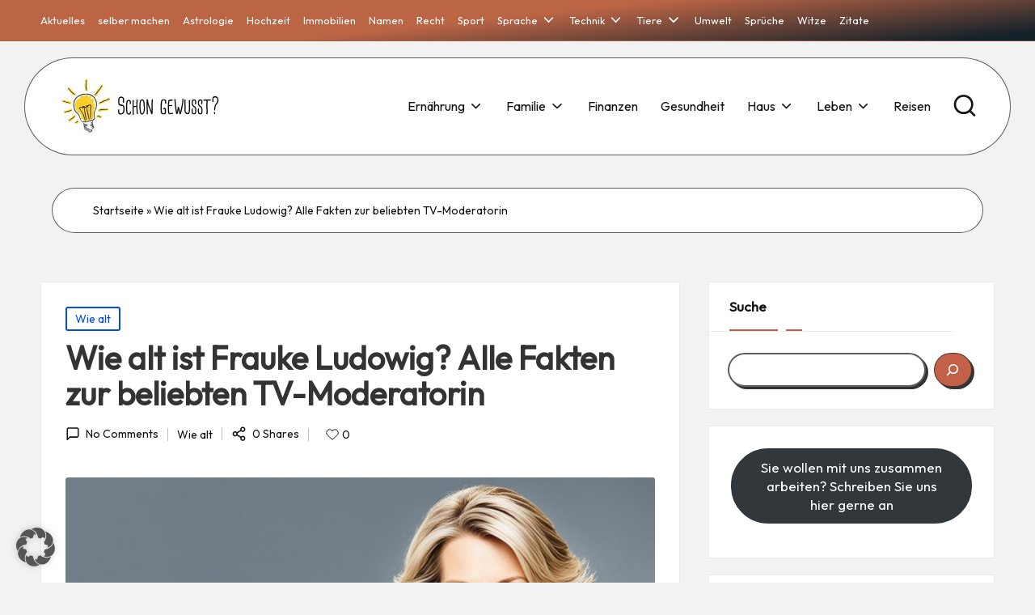

--- FILE ---
content_type: text/html; charset=UTF-8
request_url: https://www.ratgeber-wissen.com/wie-alt/wie-alt-ist-frauke-ludowig-alle-fakten-zur-beliebten-tv-moderatorin/
body_size: 35499
content:
<!DOCTYPE html><html lang="de" itemscope itemtype="http://schema.org/WebPage" ><head><meta charset="UTF-8"><link rel="profile" href="http://gmpg.org/xfn/11"><meta name='robots' content='index, follow, max-image-preview:large, max-snippet:-1, max-video-preview:-1' /> <script defer src="[data-uri]"></script> <script data-no-defer="1" data-ezscrex="false" data-cfasync="false" data-pagespeed-no-defer data-cookieconsent="ignore">var ctPublicFunctions = {"_ajax_nonce":"354487bb25","_rest_nonce":"14f2e78e81","_ajax_url":"\/wp-admin\/admin-ajax.php","_rest_url":"https:\/\/www.ratgeber-wissen.com\/wp-json\/","data__cookies_type":"none","data__ajax_type":"rest","data__bot_detector_enabled":1,"data__frontend_data_log_enabled":1,"cookiePrefix":"","wprocket_detected":false,"host_url":"www.ratgeber-wissen.com","text__ee_click_to_select":"Klicke, um die gesamten Daten auszuw\u00e4hlen","text__ee_original_email":"Die vollst\u00e4ndige Adresse lautet","text__ee_got_it":"Verstanden","text__ee_blocked":"Blockiert","text__ee_cannot_connect":"Kann keine Verbindung herstellen","text__ee_cannot_decode":"Kann E-Mail nicht dekodieren. Unbekannter Grund","text__ee_email_decoder":"CleanTalk E-Mail-Decoder","text__ee_wait_for_decoding":"Die Magie ist unterwegs!","text__ee_decoding_process":"Bitte warte einen Moment, w\u00e4hrend wir die Kontaktdaten entschl\u00fcsseln."}</script> <script data-no-defer="1" data-ezscrex="false" data-cfasync="false" data-pagespeed-no-defer data-cookieconsent="ignore">var ctPublic = {"_ajax_nonce":"354487bb25","settings__forms__check_internal":0,"settings__forms__check_external":0,"settings__forms__force_protection":0,"settings__forms__search_test":1,"settings__forms__wc_add_to_cart":0,"settings__data__bot_detector_enabled":1,"settings__sfw__anti_crawler":0,"blog_home":"https:\/\/www.ratgeber-wissen.com\/","pixel__setting":"3","pixel__enabled":true,"pixel__url":"https:\/\/moderate4-v4.cleantalk.org\/pixel\/db09ffaf0f537841b452cfa0da053efa.gif","data__email_check_before_post":1,"data__email_check_exist_post":0,"data__cookies_type":"none","data__key_is_ok":false,"data__visible_fields_required":true,"wl_brandname":"Anti-Spam by CleanTalk","wl_brandname_short":"CleanTalk","ct_checkjs_key":"eaa87f6eef9856e366d7d5be4d551d0e68c39e89106de68b63fb699e725244c2","emailEncoderPassKey":"5571bf6d098babea335443f24043bd88","bot_detector_forms_excluded":"W10=","advancedCacheExists":false,"varnishCacheExists":false,"wc_ajax_add_to_cart":false}</script> <meta name="viewport" content="width=device-width, initial-scale=1"><title>Wie alt ist Frauke Ludowig? Alle Fakten zur beliebten TV-Moderatorin</title><meta name="description" content="Erfahren Sie alles über das Alter, die Karriere und die Biografie der beliebten deutschen TV-Moderatorin Frauke Ludowig. Wie alt ist Frauke Ludowig?" /><link rel="canonical" href="https://www.ratgeber-wissen.com/wie-alt/wie-alt-ist-frauke-ludowig-alle-fakten-zur-beliebten-tv-moderatorin/" /><meta property="og:locale" content="de_DE" /><meta property="og:type" content="article" /><meta property="og:title" content="Wie alt ist Frauke Ludowig? Alle Fakten zur beliebten TV-Moderatorin" /><meta property="og:description" content="Erfahren Sie alles über das Alter, die Karriere und die Biografie der beliebten deutschen TV-Moderatorin Frauke Ludowig. Wie alt ist Frauke Ludowig?" /><meta property="og:url" content="https://www.ratgeber-wissen.com/wie-alt/wie-alt-ist-frauke-ludowig-alle-fakten-zur-beliebten-tv-moderatorin/" /><meta property="og:site_name" content="Ratgeber-Wissen.com" /><meta property="article:published_time" content="2024-04-19T18:16:05+00:00" /><meta property="article:modified_time" content="2024-06-09T12:57:25+00:00" /><meta property="og:image" content="https://www.ratgeber-wissen.com/wp-content/uploads/2024/04/wie-alt-ist-frauke-ludowig.jpg" /><meta property="og:image:width" content="1344" /><meta property="og:image:height" content="768" /><meta property="og:image:type" content="image/jpeg" /><meta name="author" content="Professor" /><meta name="twitter:card" content="summary_large_image" /><meta name="twitter:label1" content="Verfasst von" /><meta name="twitter:data1" content="Professor" /><meta name="twitter:label2" content="Geschätzte Lesezeit" /><meta name="twitter:data2" content="6 Minuten" /> <script type="application/ld+json" class="yoast-schema-graph">{"@context":"https://schema.org","@graph":[{"@type":"Article","@id":"https://www.ratgeber-wissen.com/wie-alt/wie-alt-ist-frauke-ludowig-alle-fakten-zur-beliebten-tv-moderatorin/#article","isPartOf":{"@id":"https://www.ratgeber-wissen.com/wie-alt/wie-alt-ist-frauke-ludowig-alle-fakten-zur-beliebten-tv-moderatorin/"},"author":{"name":"Professor","@id":"https://www.ratgeber-wissen.com/#/schema/person/491941cf829843f20ec69ce2274bab92"},"headline":"Wie alt ist Frauke Ludowig? Alle Fakten zur beliebten TV-Moderatorin","datePublished":"2024-04-19T18:16:05+00:00","dateModified":"2024-06-09T12:57:25+00:00","mainEntityOfPage":{"@id":"https://www.ratgeber-wissen.com/wie-alt/wie-alt-ist-frauke-ludowig-alle-fakten-zur-beliebten-tv-moderatorin/"},"wordCount":1253,"commentCount":0,"publisher":{"@id":"https://www.ratgeber-wissen.com/#organization"},"image":{"@id":"https://www.ratgeber-wissen.com/wie-alt/wie-alt-ist-frauke-ludowig-alle-fakten-zur-beliebten-tv-moderatorin/#primaryimage"},"thumbnailUrl":"https://www.ratgeber-wissen.com/wp-content/uploads/2024/04/wie-alt-ist-frauke-ludowig.jpg","keywords":["Bekannte Gesichter","Celebrity News","Entertainment Branche","Frauke Ludowig Alter","Moderation Karriere","Promi-Geburtstag","RTL Moderatorin","TV-Persönlichkeit"],"articleSection":["Wie alt"],"inLanguage":"de","potentialAction":[{"@type":"CommentAction","name":"Comment","target":["https://www.ratgeber-wissen.com/wie-alt/wie-alt-ist-frauke-ludowig-alle-fakten-zur-beliebten-tv-moderatorin/#respond"]}]},{"@type":"WebPage","@id":"https://www.ratgeber-wissen.com/wie-alt/wie-alt-ist-frauke-ludowig-alle-fakten-zur-beliebten-tv-moderatorin/","url":"https://www.ratgeber-wissen.com/wie-alt/wie-alt-ist-frauke-ludowig-alle-fakten-zur-beliebten-tv-moderatorin/","name":"Wie alt ist Frauke Ludowig? Alle Fakten zur beliebten TV-Moderatorin","isPartOf":{"@id":"https://www.ratgeber-wissen.com/#website"},"primaryImageOfPage":{"@id":"https://www.ratgeber-wissen.com/wie-alt/wie-alt-ist-frauke-ludowig-alle-fakten-zur-beliebten-tv-moderatorin/#primaryimage"},"image":{"@id":"https://www.ratgeber-wissen.com/wie-alt/wie-alt-ist-frauke-ludowig-alle-fakten-zur-beliebten-tv-moderatorin/#primaryimage"},"thumbnailUrl":"https://www.ratgeber-wissen.com/wp-content/uploads/2024/04/wie-alt-ist-frauke-ludowig.jpg","datePublished":"2024-04-19T18:16:05+00:00","dateModified":"2024-06-09T12:57:25+00:00","description":"Erfahren Sie alles über das Alter, die Karriere und die Biografie der beliebten deutschen TV-Moderatorin Frauke Ludowig. Wie alt ist Frauke Ludowig?","breadcrumb":{"@id":"https://www.ratgeber-wissen.com/wie-alt/wie-alt-ist-frauke-ludowig-alle-fakten-zur-beliebten-tv-moderatorin/#breadcrumb"},"inLanguage":"de","potentialAction":[{"@type":"ReadAction","target":["https://www.ratgeber-wissen.com/wie-alt/wie-alt-ist-frauke-ludowig-alle-fakten-zur-beliebten-tv-moderatorin/"]}]},{"@type":"ImageObject","inLanguage":"de","@id":"https://www.ratgeber-wissen.com/wie-alt/wie-alt-ist-frauke-ludowig-alle-fakten-zur-beliebten-tv-moderatorin/#primaryimage","url":"https://www.ratgeber-wissen.com/wp-content/uploads/2024/04/wie-alt-ist-frauke-ludowig.jpg","contentUrl":"https://www.ratgeber-wissen.com/wp-content/uploads/2024/04/wie-alt-ist-frauke-ludowig.jpg","width":1344,"height":768,"caption":"wie alt ist frauke ludowig"},{"@type":"BreadcrumbList","@id":"https://www.ratgeber-wissen.com/wie-alt/wie-alt-ist-frauke-ludowig-alle-fakten-zur-beliebten-tv-moderatorin/#breadcrumb","itemListElement":[{"@type":"ListItem","position":1,"name":"Startseite","item":"https://www.ratgeber-wissen.com/"},{"@type":"ListItem","position":2,"name":"Wie alt ist Frauke Ludowig? Alle Fakten zur beliebten TV-Moderatorin"}]},{"@type":"WebSite","@id":"https://www.ratgeber-wissen.com/#website","url":"https://www.ratgeber-wissen.com/","name":"Ratgeber-Wissen.com","description":"Ratgeber-Wissen.com ","publisher":{"@id":"https://www.ratgeber-wissen.com/#organization"},"potentialAction":[{"@type":"SearchAction","target":{"@type":"EntryPoint","urlTemplate":"https://www.ratgeber-wissen.com/?s={search_term_string}"},"query-input":{"@type":"PropertyValueSpecification","valueRequired":true,"valueName":"search_term_string"}}],"inLanguage":"de"},{"@type":"Organization","@id":"https://www.ratgeber-wissen.com/#organization","name":"Ratgeber-Wissen.com","url":"https://www.ratgeber-wissen.com/","logo":{"@type":"ImageObject","inLanguage":"de","@id":"https://www.ratgeber-wissen.com/#/schema/logo/image/","url":"https://www.ratgeber-wissen.com/wp-content/uploads/2024/04/cropped-cropped-ratgeber.jpg","contentUrl":"https://www.ratgeber-wissen.com/wp-content/uploads/2024/04/cropped-cropped-ratgeber.jpg","width":408,"height":137,"caption":"Ratgeber-Wissen.com"},"image":{"@id":"https://www.ratgeber-wissen.com/#/schema/logo/image/"}},{"@type":"Person","@id":"https://www.ratgeber-wissen.com/#/schema/person/491941cf829843f20ec69ce2274bab92","name":"Professor","image":{"@type":"ImageObject","inLanguage":"de","@id":"https://www.ratgeber-wissen.com/#/schema/person/image/","url":"https://secure.gravatar.com/avatar/abb278ecff78971b1196192027fbeb8bbb8a4395d7e3dde0df3bd59a72517fc0?s=96&d=mm&r=g","contentUrl":"https://secure.gravatar.com/avatar/abb278ecff78971b1196192027fbeb8bbb8a4395d7e3dde0df3bd59a72517fc0?s=96&d=mm&r=g","caption":"Professor"},"sameAs":["https://ratgeber-wissen.com"],"url":"https://www.ratgeber-wissen.com/author/professor/"}]}</script> <link rel='dns-prefetch' href='//static.addtoany.com' /><link rel='dns-prefetch' href='//fd.cleantalk.org' /><link rel='dns-prefetch' href='//www.googletagmanager.com' /><link data-borlabs-cookie-style-blocker-id="google-fonts" rel='dns-prefetch' data-borlabs-cookie-style-blocker-href='//fonts.googleapis.com' /><link rel='dns-prefetch' href='//pagead2.googlesyndication.com' /><link rel="alternate" type="application/rss+xml" title="Ratgeber-Wissen.com &raquo; Feed" href="https://www.ratgeber-wissen.com/feed/" /><link rel="alternate" type="application/rss+xml" title="Ratgeber-Wissen.com &raquo; Kommentar-Feed" href="https://www.ratgeber-wissen.com/comments/feed/" /><link rel="alternate" type="application/rss+xml" title="Ratgeber-Wissen.com &raquo; Wie alt ist Frauke Ludowig? Alle Fakten zur beliebten TV-Moderatorin-Kommentar-Feed" href="https://www.ratgeber-wissen.com/wie-alt/wie-alt-ist-frauke-ludowig-alle-fakten-zur-beliebten-tv-moderatorin/feed/" /><link rel="alternate" title="oEmbed (JSON)" type="application/json+oembed" href="https://www.ratgeber-wissen.com/wp-json/oembed/1.0/embed?url=https%3A%2F%2Fwww.ratgeber-wissen.com%2Fwie-alt%2Fwie-alt-ist-frauke-ludowig-alle-fakten-zur-beliebten-tv-moderatorin%2F" /><link rel="alternate" title="oEmbed (XML)" type="text/xml+oembed" href="https://www.ratgeber-wissen.com/wp-json/oembed/1.0/embed?url=https%3A%2F%2Fwww.ratgeber-wissen.com%2Fwie-alt%2Fwie-alt-ist-frauke-ludowig-alle-fakten-zur-beliebten-tv-moderatorin%2F&#038;format=xml" /><style id='wp-img-auto-sizes-contain-inline-css'>img:is([sizes=auto i],[sizes^="auto," i]){contain-intrinsic-size:3000px 1500px}
/*# sourceURL=wp-img-auto-sizes-contain-inline-css */</style><style id='wp-emoji-styles-inline-css'>img.wp-smiley, img.emoji {
		display: inline !important;
		border: none !important;
		box-shadow: none !important;
		height: 1em !important;
		width: 1em !important;
		margin: 0 0.07em !important;
		vertical-align: -0.1em !important;
		background: none !important;
		padding: 0 !important;
	}
/*# sourceURL=wp-emoji-styles-inline-css */</style><link rel='stylesheet' id='wp-block-library-css' href='https://www.ratgeber-wissen.com/wp-includes/css/dist/block-library/style.min.css?ver=6.9' media='all' /><style id='wp-block-library-theme-inline-css'>.wp-block-audio :where(figcaption){color:#555;font-size:13px;text-align:center}.is-dark-theme .wp-block-audio :where(figcaption){color:#ffffffa6}.wp-block-audio{margin:0 0 1em}.wp-block-code{border:1px solid #ccc;border-radius:4px;font-family:Menlo,Consolas,monaco,monospace;padding:.8em 1em}.wp-block-embed :where(figcaption){color:#555;font-size:13px;text-align:center}.is-dark-theme .wp-block-embed :where(figcaption){color:#ffffffa6}.wp-block-embed{margin:0 0 1em}.blocks-gallery-caption{color:#555;font-size:13px;text-align:center}.is-dark-theme .blocks-gallery-caption{color:#ffffffa6}:root :where(.wp-block-image figcaption){color:#555;font-size:13px;text-align:center}.is-dark-theme :root :where(.wp-block-image figcaption){color:#ffffffa6}.wp-block-image{margin:0 0 1em}.wp-block-pullquote{border-bottom:4px solid;border-top:4px solid;color:currentColor;margin-bottom:1.75em}.wp-block-pullquote :where(cite),.wp-block-pullquote :where(footer),.wp-block-pullquote__citation{color:currentColor;font-size:.8125em;font-style:normal;text-transform:uppercase}.wp-block-quote{border-left:.25em solid;margin:0 0 1.75em;padding-left:1em}.wp-block-quote cite,.wp-block-quote footer{color:currentColor;font-size:.8125em;font-style:normal;position:relative}.wp-block-quote:where(.has-text-align-right){border-left:none;border-right:.25em solid;padding-left:0;padding-right:1em}.wp-block-quote:where(.has-text-align-center){border:none;padding-left:0}.wp-block-quote.is-large,.wp-block-quote.is-style-large,.wp-block-quote:where(.is-style-plain){border:none}.wp-block-search .wp-block-search__label{font-weight:700}.wp-block-search__button{border:1px solid #ccc;padding:.375em .625em}:where(.wp-block-group.has-background){padding:1.25em 2.375em}.wp-block-separator.has-css-opacity{opacity:.4}.wp-block-separator{border:none;border-bottom:2px solid;margin-left:auto;margin-right:auto}.wp-block-separator.has-alpha-channel-opacity{opacity:1}.wp-block-separator:not(.is-style-wide):not(.is-style-dots){width:100px}.wp-block-separator.has-background:not(.is-style-dots){border-bottom:none;height:1px}.wp-block-separator.has-background:not(.is-style-wide):not(.is-style-dots){height:2px}.wp-block-table{margin:0 0 1em}.wp-block-table td,.wp-block-table th{word-break:normal}.wp-block-table :where(figcaption){color:#555;font-size:13px;text-align:center}.is-dark-theme .wp-block-table :where(figcaption){color:#ffffffa6}.wp-block-video :where(figcaption){color:#555;font-size:13px;text-align:center}.is-dark-theme .wp-block-video :where(figcaption){color:#ffffffa6}.wp-block-video{margin:0 0 1em}:root :where(.wp-block-template-part.has-background){margin-bottom:0;margin-top:0;padding:1.25em 2.375em}
/*# sourceURL=/wp-includes/css/dist/block-library/theme.min.css */</style><style id='classic-theme-styles-inline-css'>/*! This file is auto-generated */
.wp-block-button__link{color:#fff;background-color:#32373c;border-radius:9999px;box-shadow:none;text-decoration:none;padding:calc(.667em + 2px) calc(1.333em + 2px);font-size:1.125em}.wp-block-file__button{background:#32373c;color:#fff;text-decoration:none}
/*# sourceURL=/wp-includes/css/classic-themes.min.css */</style><style id='global-styles-inline-css'>:root{--wp--preset--aspect-ratio--square: 1;--wp--preset--aspect-ratio--4-3: 4/3;--wp--preset--aspect-ratio--3-4: 3/4;--wp--preset--aspect-ratio--3-2: 3/2;--wp--preset--aspect-ratio--2-3: 2/3;--wp--preset--aspect-ratio--16-9: 16/9;--wp--preset--aspect-ratio--9-16: 9/16;--wp--preset--color--black: #000000;--wp--preset--color--cyan-bluish-gray: #abb8c3;--wp--preset--color--white: #ffffff;--wp--preset--color--pale-pink: #f78da7;--wp--preset--color--vivid-red: #cf2e2e;--wp--preset--color--luminous-vivid-orange: #ff6900;--wp--preset--color--luminous-vivid-amber: #fcb900;--wp--preset--color--light-green-cyan: #7bdcb5;--wp--preset--color--vivid-green-cyan: #00d084;--wp--preset--color--pale-cyan-blue: #8ed1fc;--wp--preset--color--vivid-cyan-blue: #0693e3;--wp--preset--color--vivid-purple: #9b51e0;--wp--preset--gradient--vivid-cyan-blue-to-vivid-purple: linear-gradient(135deg,rgb(6,147,227) 0%,rgb(155,81,224) 100%);--wp--preset--gradient--light-green-cyan-to-vivid-green-cyan: linear-gradient(135deg,rgb(122,220,180) 0%,rgb(0,208,130) 100%);--wp--preset--gradient--luminous-vivid-amber-to-luminous-vivid-orange: linear-gradient(135deg,rgb(252,185,0) 0%,rgb(255,105,0) 100%);--wp--preset--gradient--luminous-vivid-orange-to-vivid-red: linear-gradient(135deg,rgb(255,105,0) 0%,rgb(207,46,46) 100%);--wp--preset--gradient--very-light-gray-to-cyan-bluish-gray: linear-gradient(135deg,rgb(238,238,238) 0%,rgb(169,184,195) 100%);--wp--preset--gradient--cool-to-warm-spectrum: linear-gradient(135deg,rgb(74,234,220) 0%,rgb(151,120,209) 20%,rgb(207,42,186) 40%,rgb(238,44,130) 60%,rgb(251,105,98) 80%,rgb(254,248,76) 100%);--wp--preset--gradient--blush-light-purple: linear-gradient(135deg,rgb(255,206,236) 0%,rgb(152,150,240) 100%);--wp--preset--gradient--blush-bordeaux: linear-gradient(135deg,rgb(254,205,165) 0%,rgb(254,45,45) 50%,rgb(107,0,62) 100%);--wp--preset--gradient--luminous-dusk: linear-gradient(135deg,rgb(255,203,112) 0%,rgb(199,81,192) 50%,rgb(65,88,208) 100%);--wp--preset--gradient--pale-ocean: linear-gradient(135deg,rgb(255,245,203) 0%,rgb(182,227,212) 50%,rgb(51,167,181) 100%);--wp--preset--gradient--electric-grass: linear-gradient(135deg,rgb(202,248,128) 0%,rgb(113,206,126) 100%);--wp--preset--gradient--midnight: linear-gradient(135deg,rgb(2,3,129) 0%,rgb(40,116,252) 100%);--wp--preset--font-size--small: 13px;--wp--preset--font-size--medium: 20px;--wp--preset--font-size--large: 36px;--wp--preset--font-size--x-large: 42px;--wp--preset--spacing--20: 0.44rem;--wp--preset--spacing--30: 0.67rem;--wp--preset--spacing--40: 1rem;--wp--preset--spacing--50: 1.5rem;--wp--preset--spacing--60: 2.25rem;--wp--preset--spacing--70: 3.38rem;--wp--preset--spacing--80: 5.06rem;--wp--preset--shadow--natural: 6px 6px 9px rgba(0, 0, 0, 0.2);--wp--preset--shadow--deep: 12px 12px 50px rgba(0, 0, 0, 0.4);--wp--preset--shadow--sharp: 6px 6px 0px rgba(0, 0, 0, 0.2);--wp--preset--shadow--outlined: 6px 6px 0px -3px rgb(255, 255, 255), 6px 6px rgb(0, 0, 0);--wp--preset--shadow--crisp: 6px 6px 0px rgb(0, 0, 0);}:where(.is-layout-flex){gap: 0.5em;}:where(.is-layout-grid){gap: 0.5em;}body .is-layout-flex{display: flex;}.is-layout-flex{flex-wrap: wrap;align-items: center;}.is-layout-flex > :is(*, div){margin: 0;}body .is-layout-grid{display: grid;}.is-layout-grid > :is(*, div){margin: 0;}:where(.wp-block-columns.is-layout-flex){gap: 2em;}:where(.wp-block-columns.is-layout-grid){gap: 2em;}:where(.wp-block-post-template.is-layout-flex){gap: 1.25em;}:where(.wp-block-post-template.is-layout-grid){gap: 1.25em;}.has-black-color{color: var(--wp--preset--color--black) !important;}.has-cyan-bluish-gray-color{color: var(--wp--preset--color--cyan-bluish-gray) !important;}.has-white-color{color: var(--wp--preset--color--white) !important;}.has-pale-pink-color{color: var(--wp--preset--color--pale-pink) !important;}.has-vivid-red-color{color: var(--wp--preset--color--vivid-red) !important;}.has-luminous-vivid-orange-color{color: var(--wp--preset--color--luminous-vivid-orange) !important;}.has-luminous-vivid-amber-color{color: var(--wp--preset--color--luminous-vivid-amber) !important;}.has-light-green-cyan-color{color: var(--wp--preset--color--light-green-cyan) !important;}.has-vivid-green-cyan-color{color: var(--wp--preset--color--vivid-green-cyan) !important;}.has-pale-cyan-blue-color{color: var(--wp--preset--color--pale-cyan-blue) !important;}.has-vivid-cyan-blue-color{color: var(--wp--preset--color--vivid-cyan-blue) !important;}.has-vivid-purple-color{color: var(--wp--preset--color--vivid-purple) !important;}.has-black-background-color{background-color: var(--wp--preset--color--black) !important;}.has-cyan-bluish-gray-background-color{background-color: var(--wp--preset--color--cyan-bluish-gray) !important;}.has-white-background-color{background-color: var(--wp--preset--color--white) !important;}.has-pale-pink-background-color{background-color: var(--wp--preset--color--pale-pink) !important;}.has-vivid-red-background-color{background-color: var(--wp--preset--color--vivid-red) !important;}.has-luminous-vivid-orange-background-color{background-color: var(--wp--preset--color--luminous-vivid-orange) !important;}.has-luminous-vivid-amber-background-color{background-color: var(--wp--preset--color--luminous-vivid-amber) !important;}.has-light-green-cyan-background-color{background-color: var(--wp--preset--color--light-green-cyan) !important;}.has-vivid-green-cyan-background-color{background-color: var(--wp--preset--color--vivid-green-cyan) !important;}.has-pale-cyan-blue-background-color{background-color: var(--wp--preset--color--pale-cyan-blue) !important;}.has-vivid-cyan-blue-background-color{background-color: var(--wp--preset--color--vivid-cyan-blue) !important;}.has-vivid-purple-background-color{background-color: var(--wp--preset--color--vivid-purple) !important;}.has-black-border-color{border-color: var(--wp--preset--color--black) !important;}.has-cyan-bluish-gray-border-color{border-color: var(--wp--preset--color--cyan-bluish-gray) !important;}.has-white-border-color{border-color: var(--wp--preset--color--white) !important;}.has-pale-pink-border-color{border-color: var(--wp--preset--color--pale-pink) !important;}.has-vivid-red-border-color{border-color: var(--wp--preset--color--vivid-red) !important;}.has-luminous-vivid-orange-border-color{border-color: var(--wp--preset--color--luminous-vivid-orange) !important;}.has-luminous-vivid-amber-border-color{border-color: var(--wp--preset--color--luminous-vivid-amber) !important;}.has-light-green-cyan-border-color{border-color: var(--wp--preset--color--light-green-cyan) !important;}.has-vivid-green-cyan-border-color{border-color: var(--wp--preset--color--vivid-green-cyan) !important;}.has-pale-cyan-blue-border-color{border-color: var(--wp--preset--color--pale-cyan-blue) !important;}.has-vivid-cyan-blue-border-color{border-color: var(--wp--preset--color--vivid-cyan-blue) !important;}.has-vivid-purple-border-color{border-color: var(--wp--preset--color--vivid-purple) !important;}.has-vivid-cyan-blue-to-vivid-purple-gradient-background{background: var(--wp--preset--gradient--vivid-cyan-blue-to-vivid-purple) !important;}.has-light-green-cyan-to-vivid-green-cyan-gradient-background{background: var(--wp--preset--gradient--light-green-cyan-to-vivid-green-cyan) !important;}.has-luminous-vivid-amber-to-luminous-vivid-orange-gradient-background{background: var(--wp--preset--gradient--luminous-vivid-amber-to-luminous-vivid-orange) !important;}.has-luminous-vivid-orange-to-vivid-red-gradient-background{background: var(--wp--preset--gradient--luminous-vivid-orange-to-vivid-red) !important;}.has-very-light-gray-to-cyan-bluish-gray-gradient-background{background: var(--wp--preset--gradient--very-light-gray-to-cyan-bluish-gray) !important;}.has-cool-to-warm-spectrum-gradient-background{background: var(--wp--preset--gradient--cool-to-warm-spectrum) !important;}.has-blush-light-purple-gradient-background{background: var(--wp--preset--gradient--blush-light-purple) !important;}.has-blush-bordeaux-gradient-background{background: var(--wp--preset--gradient--blush-bordeaux) !important;}.has-luminous-dusk-gradient-background{background: var(--wp--preset--gradient--luminous-dusk) !important;}.has-pale-ocean-gradient-background{background: var(--wp--preset--gradient--pale-ocean) !important;}.has-electric-grass-gradient-background{background: var(--wp--preset--gradient--electric-grass) !important;}.has-midnight-gradient-background{background: var(--wp--preset--gradient--midnight) !important;}.has-small-font-size{font-size: var(--wp--preset--font-size--small) !important;}.has-medium-font-size{font-size: var(--wp--preset--font-size--medium) !important;}.has-large-font-size{font-size: var(--wp--preset--font-size--large) !important;}.has-x-large-font-size{font-size: var(--wp--preset--font-size--x-large) !important;}
:where(.wp-block-post-template.is-layout-flex){gap: 1.25em;}:where(.wp-block-post-template.is-layout-grid){gap: 1.25em;}
:where(.wp-block-term-template.is-layout-flex){gap: 1.25em;}:where(.wp-block-term-template.is-layout-grid){gap: 1.25em;}
:where(.wp-block-columns.is-layout-flex){gap: 2em;}:where(.wp-block-columns.is-layout-grid){gap: 2em;}
:root :where(.wp-block-pullquote){font-size: 1.5em;line-height: 1.6;}
/*# sourceURL=global-styles-inline-css */</style><link rel='stylesheet' id='cleantalk-public-css-css' href='https://www.ratgeber-wissen.com/wp-content/plugins/cleantalk-spam-protect/css/cleantalk-public.min.css?ver=6.70.1_1767608257' media='all' /><link rel='stylesheet' id='cleantalk-email-decoder-css-css' href='https://www.ratgeber-wissen.com/wp-content/plugins/cleantalk-spam-protect/css/cleantalk-email-decoder.min.css?ver=6.70.1_1767608257' media='all' /><link rel='stylesheet' id='envo-extra-css' href='https://www.ratgeber-wissen.com/wp-content/cache/autoptimize/autoptimize_single_aa547d51fb011d4564ab239c8f2d3a9a.php?ver=1.9.13' media='all' /><link rel='stylesheet' id='pinsavepinterest-style-css' href='https://www.ratgeber-wissen.com/wp-content/cache/autoptimize/autoptimize_single_b061627da225d5234051971eef314c21.php?ver=1.2' media='all' /><link rel='stylesheet' id='bloglo-elementor-css' href='https://www.ratgeber-wissen.com/wp-content/themes/bloglo-pro/assets/css/compatibility/elementor.min.css?ver=1.1.2' media='all' /><link rel='stylesheet' id='swiper-css' href='https://www.ratgeber-wissen.com/wp-content/plugins/elementor/assets/lib/swiper/v8/css/swiper.min.css?ver=8.4.5' media='all' /><link rel='stylesheet' id='glightbox-css' href='https://www.ratgeber-wissen.com/wp-content/themes/bloglo-pro/assets/css/glightbox.min.css?ver=6.9' media='all' /><link rel='stylesheet' id='FontAwesome-css' href='https://www.ratgeber-wissen.com/wp-content/themes/bloglo-pro/assets/css/all.min.css?ver=5.15.4' media='all' /><link rel='stylesheet' id='bloglo-styles-css' href='https://www.ratgeber-wissen.com/wp-content/themes/bloglo-pro/assets/css/style.min.css?ver=1.1.2' media='all' /><link data-borlabs-cookie-style-blocker-id="google-fonts" rel='stylesheet' id='bloglo-google-fonts-css' data-borlabs-cookie-style-blocker-href='//fonts.googleapis.com/css?family=Outfit%3A400%7CPlayfair+Display%3A400%2C400i%7CPlus+Jakarta+Sans%3A500&#038;display=swap&#038;subsets=latin&#038;ver=1.1.2' media='' /><link rel='stylesheet' id='bloglo-dynamic-styles-css' href='https://www.ratgeber-wissen.com/wp-content/cache/autoptimize/autoptimize_single_312be6d3564d3e07d6b1e2e9fe193867.php?ver=1768768141' media='all' /><link rel='stylesheet' id='tablepress-default-css' href='https://www.ratgeber-wissen.com/wp-content/cache/autoptimize/autoptimize_single_67618bce410baf1c5f16513a9af4b1b9.php?ver=3.2.6' media='all' /><link rel='stylesheet' id='borlabs-cookie-custom-css' href='https://www.ratgeber-wissen.com/wp-content/cache/autoptimize/autoptimize_single_0c4f2ef5ee9dad96e25899ea6ae14c4a.php?ver=3.3.23-51' media='all' /><link rel='stylesheet' id='addtoany-css' href='https://www.ratgeber-wissen.com/wp-content/plugins/add-to-any/addtoany.min.css?ver=1.16' media='all' /> <script defer id="addtoany-core-js-before" src="[data-uri]"></script> <script defer src="https://static.addtoany.com/menu/page.js" id="addtoany-core-js"></script> <script defer src="https://www.ratgeber-wissen.com/wp-includes/js/jquery/jquery.min.js?ver=3.7.1" id="jquery-core-js"></script> <script defer src="https://www.ratgeber-wissen.com/wp-includes/js/jquery/jquery-migrate.min.js?ver=3.4.1" id="jquery-migrate-js"></script> <script defer src="https://www.ratgeber-wissen.com/wp-content/plugins/add-to-any/addtoany.min.js?ver=1.1" id="addtoany-jquery-js"></script> <script defer src="https://www.ratgeber-wissen.com/wp-content/plugins/cleantalk-spam-protect/js/apbct-public-bundle.min.js?ver=6.70.1_1767608257" id="apbct-public-bundle.min-js-js"></script> <script src="https://fd.cleantalk.org/ct-bot-detector-wrapper.js?ver=6.70.1" id="ct_bot_detector-js" defer data-wp-strategy="defer"></script> <script data-no-optimize="1" data-no-minify="1" data-cfasync="false" src="https://www.ratgeber-wissen.com/wp-content/plugins/borlabs-cookie/assets/javascript/borlabs-cookie-tcf-stub.min.js?ver=3.3.23" id="borlabs-cookie-stub-js"></script> <script data-no-optimize="1" data-no-minify="1" data-cfasync="false" src="https://www.ratgeber-wissen.com/wp-content/cache/borlabs-cookie/1/borlabs-cookie-config-de.json.js?ver=3.3.23-78" id="borlabs-cookie-config-js"></script> <script data-borlabs-cookie-script-blocker-handle="google_gtagjs" data-borlabs-cookie-script-blocker-id="site-kit-analytics" type='text/template' data-borlabs-cookie-script-blocker-src="https://www.googletagmanager.com/gtag/js?id=GT-NN6SPV8C" id="google_gtagjs-js"></script><script data-borlabs-cookie-script-blocker-handle="google_gtagjs" data-borlabs-cookie-script-blocker-id="site-kit-analytics" type='text/template' id="google_gtagjs-js-after">window.dataLayer = window.dataLayer || [];function gtag(){dataLayer.push(arguments);}
gtag("set","linker",{"domains":["www.ratgeber-wissen.com"]});
gtag("js", new Date());
gtag("set", "developer_id.dZTNiMT", true);
gtag("config", "GT-NN6SPV8C");
//# sourceURL=google_gtagjs-js-after</script><link rel="https://api.w.org/" href="https://www.ratgeber-wissen.com/wp-json/" /><link rel="alternate" title="JSON" type="application/json" href="https://www.ratgeber-wissen.com/wp-json/wp/v2/posts/12616" /><link rel="EditURI" type="application/rsd+xml" title="RSD" href="https://www.ratgeber-wissen.com/xmlrpc.php?rsd" /><meta name="generator" content="WordPress 6.9" /><link rel='shortlink' href='https://www.ratgeber-wissen.com/?p=12616' /><meta name="generator" content="Site Kit by Google 1.168.0" /><link rel="pingback" href="https://www.ratgeber-wissen.com/xmlrpc.php"><meta name="theme-color" content="#C26148"><meta name="google-adsense-platform-account" content="ca-host-pub-2644536267352236"><meta name="google-adsense-platform-domain" content="sitekit.withgoogle.com"><meta name="generator" content="Elementor 3.34.1; features: e_font_icon_svg, additional_custom_breakpoints; settings: css_print_method-external, google_font-enabled, font_display-auto"><style>.e-con.e-parent:nth-of-type(n+4):not(.e-lazyloaded):not(.e-no-lazyload),
				.e-con.e-parent:nth-of-type(n+4):not(.e-lazyloaded):not(.e-no-lazyload) * {
					background-image: none !important;
				}
				@media screen and (max-height: 1024px) {
					.e-con.e-parent:nth-of-type(n+3):not(.e-lazyloaded):not(.e-no-lazyload),
					.e-con.e-parent:nth-of-type(n+3):not(.e-lazyloaded):not(.e-no-lazyload) * {
						background-image: none !important;
					}
				}
				@media screen and (max-height: 640px) {
					.e-con.e-parent:nth-of-type(n+2):not(.e-lazyloaded):not(.e-no-lazyload),
					.e-con.e-parent:nth-of-type(n+2):not(.e-lazyloaded):not(.e-no-lazyload) * {
						background-image: none !important;
					}
				}</style><meta name="redi-version" content="1.2.7" />  <script async src="https://pagead2.googlesyndication.com/pagead/js/adsbygoogle.js?client=ca-pub-4478189052191755&amp;host=ca-host-pub-2644536267352236" crossorigin="anonymous"></script> <link rel="icon" href="https://www.ratgeber-wissen.com/wp-content/uploads/2024/04/cropped-icon-ratgeber-1-32x32.png" sizes="32x32" /><link rel="icon" href="https://www.ratgeber-wissen.com/wp-content/uploads/2024/04/cropped-icon-ratgeber-1-192x192.png" sizes="192x192" /><link rel="apple-touch-icon" href="https://www.ratgeber-wissen.com/wp-content/uploads/2024/04/cropped-icon-ratgeber-1-180x180.png" /><meta name="msapplication-TileImage" content="https://www.ratgeber-wissen.com/wp-content/uploads/2024/04/cropped-icon-ratgeber-1-270x270.png" /><style id="kirki-inline-styles"></style></head><body class="wp-singular post-template-default single single-post postid-12616 single-format-standard wp-custom-logo wp-embed-responsive wp-theme-bloglo-pro header-busnav  bloglo-topbar__separators-regular bloglo-layout__fw-contained bloglo-layout__boxed-separated bloglo-layout-shadow bloglo-header-layout-5 bloglo-menu-animation-underline bloglo-header__separators-none bloglo-single-title-in-content bloglo-page-title-align-left comments-open bloglo-has-sidebar bloglo-sticky-sidebar bloglo-sidebar-style-3 bloglo-sidebar-position__right-sidebar bloglo-sidebar-r__after-content entry-media-hover-style-1 bloglo-has-comments-toggle bloglo-copyright-layout-1 is-section-heading-init-s1 is-footer-heading-init-s1 bloglo-input-supported validate-comment-form bloglo-menu-accessibility elementor-default elementor-kit-"><div id="page" class="hfeed site"> <a class="skip-link screen-reader-text" href="#main">Skip to content</a><header id="masthead" class="site-header" role="banner" itemtype="https://schema.org/WPHeader" itemscope="itemscope"><div id="bloglo-topbar" class="bloglo-hide-mobile"><div class="bloglo-container"><div class="bloglo-flex-row"><div class="col-md flex-basis-auto start-sm"><div class="bloglo-topbar-widget__nav bloglo-topbar-widget bloglo-all"><nav class="bloglo-nav" role="navigation" aria-label="top-menu"><ul id="bloglo-topbar-nav" class=""><li id="menu-item-1637" class="menu-item menu-item-type-taxonomy menu-item-object-category menu-item-1637"><a href="https://www.ratgeber-wissen.com/aktuelles/"><span>Aktuelles</span></a></li><li id="menu-item-2481" class="menu-item menu-item-type-taxonomy menu-item-object-category menu-item-2481"><a href="https://www.ratgeber-wissen.com/selber-machen/"><span>selber machen</span></a></li><li id="menu-item-1641" class="menu-item menu-item-type-taxonomy menu-item-object-category menu-item-1641"><a href="https://www.ratgeber-wissen.com/leben/astrologie/"><span>Astrologie</span></a></li><li id="menu-item-1642" class="menu-item menu-item-type-taxonomy menu-item-object-category menu-item-1642"><a href="https://www.ratgeber-wissen.com/leben/hochzeit/"><span>Hochzeit</span></a></li><li id="menu-item-1647" class="menu-item menu-item-type-taxonomy menu-item-object-category menu-item-1647"><a href="https://www.ratgeber-wissen.com/haus/immobilien/"><span>Immobilien</span></a></li><li id="menu-item-1648" class="menu-item menu-item-type-taxonomy menu-item-object-category menu-item-1648"><a href="https://www.ratgeber-wissen.com/sprache/namen/"><span>Namen</span></a></li><li id="menu-item-1644" class="menu-item menu-item-type-taxonomy menu-item-object-category menu-item-1644"><a href="https://www.ratgeber-wissen.com/recht/"><span>Recht</span></a></li><li id="menu-item-1643" class="menu-item menu-item-type-taxonomy menu-item-object-category menu-item-1643"><a href="https://www.ratgeber-wissen.com/sport/"><span>Sport</span></a></li><li id="menu-item-1651" class="menu-item menu-item-type-taxonomy menu-item-object-category menu-item-has-children menu-item-1651"><a href="https://www.ratgeber-wissen.com/sprache/"><span>Sprache</span><svg class="bloglo-icon" xmlns="http://www.w3.org/2000/svg" width="32" height="32" viewBox="0 0 32 32"><path d="M24.958 10.483a1.29 1.29 0 00-1.868 0l-7.074 7.074-7.074-7.074c-.534-.534-1.335-.534-1.868 0s-.534 1.335 0 1.868l8.008 8.008c.267.267.667.4.934.4s.667-.133.934-.4l8.008-8.008a1.29 1.29 0 000-1.868z" /></svg></a><button type="button" class="bloglo-mobile-toggen"><svg class="bloglo-icon" xmlns="http://www.w3.org/2000/svg" width="32" height="32" viewBox="0 0 32 32"><path d="M24.958 10.483a1.29 1.29 0 00-1.868 0l-7.074 7.074-7.074-7.074c-.534-.534-1.335-.534-1.868 0s-.534 1.335 0 1.868l8.008 8.008c.267.267.667.4.934.4s.667-.133.934-.4l8.008-8.008a1.29 1.29 0 000-1.868z" /></svg></button><ul class="sub-menu"><li id="menu-item-4194" class="menu-item menu-item-type-taxonomy menu-item-object-category menu-item-4194"><a href="https://www.ratgeber-wissen.com/sprache/namen/"><span>Namen</span></a></li><li id="menu-item-4195" class="menu-item menu-item-type-taxonomy menu-item-object-category menu-item-4195"><a href="https://www.ratgeber-wissen.com/sprache/rechtschreibung-und-grammatik/"><span>Rechtschreibung und Grammatik</span></a></li></ul></li><li id="menu-item-1645" class="menu-item menu-item-type-taxonomy menu-item-object-category menu-item-has-children menu-item-1645"><a href="https://www.ratgeber-wissen.com/technik/"><span>Technik</span><svg class="bloglo-icon" xmlns="http://www.w3.org/2000/svg" width="32" height="32" viewBox="0 0 32 32"><path d="M24.958 10.483a1.29 1.29 0 00-1.868 0l-7.074 7.074-7.074-7.074c-.534-.534-1.335-.534-1.868 0s-.534 1.335 0 1.868l8.008 8.008c.267.267.667.4.934.4s.667-.133.934-.4l8.008-8.008a1.29 1.29 0 000-1.868z" /></svg></a><button type="button" class="bloglo-mobile-toggen"><svg class="bloglo-icon" xmlns="http://www.w3.org/2000/svg" width="32" height="32" viewBox="0 0 32 32"><path d="M24.958 10.483a1.29 1.29 0 00-1.868 0l-7.074 7.074-7.074-7.074c-.534-.534-1.335-.534-1.868 0s-.534 1.335 0 1.868l8.008 8.008c.267.267.667.4.934.4s.667-.133.934-.4l8.008-8.008a1.29 1.29 0 000-1.868z" /></svg></button><ul class="sub-menu"><li id="menu-item-1646" class="menu-item menu-item-type-taxonomy menu-item-object-category menu-item-1646"><a href="https://www.ratgeber-wissen.com/technik/handy/"><span>Handy</span></a></li><li id="menu-item-1649" class="menu-item menu-item-type-taxonomy menu-item-object-category menu-item-1649"><a href="https://www.ratgeber-wissen.com/technik/internet/"><span>Internet</span></a></li></ul></li><li id="menu-item-1633" class="menu-item menu-item-type-taxonomy menu-item-object-category menu-item-has-children menu-item-1633"><a href="https://www.ratgeber-wissen.com/tiere/"><span>Tiere</span><svg class="bloglo-icon" xmlns="http://www.w3.org/2000/svg" width="32" height="32" viewBox="0 0 32 32"><path d="M24.958 10.483a1.29 1.29 0 00-1.868 0l-7.074 7.074-7.074-7.074c-.534-.534-1.335-.534-1.868 0s-.534 1.335 0 1.868l8.008 8.008c.267.267.667.4.934.4s.667-.133.934-.4l8.008-8.008a1.29 1.29 0 000-1.868z" /></svg></a><button type="button" class="bloglo-mobile-toggen"><svg class="bloglo-icon" xmlns="http://www.w3.org/2000/svg" width="32" height="32" viewBox="0 0 32 32"><path d="M24.958 10.483a1.29 1.29 0 00-1.868 0l-7.074 7.074-7.074-7.074c-.534-.534-1.335-.534-1.868 0s-.534 1.335 0 1.868l8.008 8.008c.267.267.667.4.934.4s.667-.133.934-.4l8.008-8.008a1.29 1.29 0 000-1.868z" /></svg></button><ul class="sub-menu"><li id="menu-item-1634" class="menu-item menu-item-type-taxonomy menu-item-object-category menu-item-1634"><a href="https://www.ratgeber-wissen.com/tiere/hund/"><span>Hund</span></a></li><li id="menu-item-1635" class="menu-item menu-item-type-taxonomy menu-item-object-category menu-item-1635"><a href="https://www.ratgeber-wissen.com/tiere/katze/"><span>Katze</span></a></li></ul></li><li id="menu-item-1636" class="menu-item menu-item-type-taxonomy menu-item-object-category menu-item-1636"><a href="https://www.ratgeber-wissen.com/umwelt/"><span>Umwelt</span></a></li><li id="menu-item-2796" class="menu-item menu-item-type-taxonomy menu-item-object-category menu-item-2796"><a href="https://www.ratgeber-wissen.com/sprache/sprueche/"><span>Sprüche</span></a></li><li id="menu-item-1632" class="menu-item menu-item-type-taxonomy menu-item-object-category menu-item-1632"><a href="https://www.ratgeber-wissen.com/sprache/witze/"><span>Witze</span></a></li><li id="menu-item-2797" class="menu-item menu-item-type-taxonomy menu-item-object-category menu-item-2797"><a href="https://www.ratgeber-wissen.com/sprache/zitate/"><span>Zitate</span></a></li></ul></nav></div></div><div class="col-md flex-basis-auto end-sm"></div></div></div></div><div id="bloglo-header" class="bloglo-container__wide"><div id="bloglo-header-inner"><div class="bloglo-container bloglo-header-container"><div class="bloglo-logo bloglo-header-element" itemtype="https://schema.org/Organization" itemscope="itemscope"><div class="logo-inner"><a href="https://www.ratgeber-wissen.com/" rel="home" class="" itemprop="url"> <img fetchpriority="high" src="https://www.ratgeber-wissen.com/wp-content/uploads/2024/04/cropped-cropped-ratgeber.jpg" alt="ratgeber" width="408" height="137" class="" srcset="https://www.ratgeber-wissen.com/wp-content/uploads/2024/04/cropped-cropped-ratgeber.jpg 1x, https://www.ratgeber-wissen.com/wp-content/uploads/2024/04/cropped-cropped-ratgeber.jpg 2x" itemprop="logo"/> </a></div></div> <span class="bloglo-header-element bloglo-mobile-nav"> <button class="bloglo-hamburger hamburger--spin bloglo-hamburger-bloglo-primary-nav" aria-label="Menu" aria-controls="bloglo-primary-nav" type="button"> <span class="hamburger-box"> <span class="hamburger-inner"></span> </span> </button> </span><nav class="site-navigation main-navigation bloglo-primary-nav bloglo-nav bloglo-header-element" role="navigation" itemtype="https://schema.org/SiteNavigationElement" itemscope="itemscope" aria-label="Site Navigation"><ul id="bloglo-primary-nav" class="menu"><li id="menu-item-1588" class="menu-item menu-item-type-taxonomy menu-item-object-category menu-item-has-children menu-item-1588"><a href="https://www.ratgeber-wissen.com/ernaehrung/"><span>Ernährung</span><svg class="bloglo-icon" xmlns="http://www.w3.org/2000/svg" width="32" height="32" viewBox="0 0 32 32"><path d="M24.958 10.483a1.29 1.29 0 00-1.868 0l-7.074 7.074-7.074-7.074c-.534-.534-1.335-.534-1.868 0s-.534 1.335 0 1.868l8.008 8.008c.267.267.667.4.934.4s.667-.133.934-.4l8.008-8.008a1.29 1.29 0 000-1.868z" /></svg></a><button type="button" class="bloglo-mobile-toggen"><svg class="bloglo-icon" xmlns="http://www.w3.org/2000/svg" width="32" height="32" viewBox="0 0 32 32"><path d="M24.958 10.483a1.29 1.29 0 00-1.868 0l-7.074 7.074-7.074-7.074c-.534-.534-1.335-.534-1.868 0s-.534 1.335 0 1.868l8.008 8.008c.267.267.667.4.934.4s.667-.133.934-.4l8.008-8.008a1.29 1.29 0 000-1.868z" /></svg></button><ul class="sub-menu"><li id="menu-item-1589" class="menu-item menu-item-type-taxonomy menu-item-object-category menu-item-1589"><a href="https://www.ratgeber-wissen.com/ernaehrung/rezepte/"><span>Rezepte</span></a></li></ul></li><li id="menu-item-1591" class="menu-item menu-item-type-taxonomy menu-item-object-category menu-item-has-children menu-item-1591"><a href="https://www.ratgeber-wissen.com/familie/"><span>Familie</span><svg class="bloglo-icon" xmlns="http://www.w3.org/2000/svg" width="32" height="32" viewBox="0 0 32 32"><path d="M24.958 10.483a1.29 1.29 0 00-1.868 0l-7.074 7.074-7.074-7.074c-.534-.534-1.335-.534-1.868 0s-.534 1.335 0 1.868l8.008 8.008c.267.267.667.4.934.4s.667-.133.934-.4l8.008-8.008a1.29 1.29 0 000-1.868z" /></svg></a><button type="button" class="bloglo-mobile-toggen"><svg class="bloglo-icon" xmlns="http://www.w3.org/2000/svg" width="32" height="32" viewBox="0 0 32 32"><path d="M24.958 10.483a1.29 1.29 0 00-1.868 0l-7.074 7.074-7.074-7.074c-.534-.534-1.335-.534-1.868 0s-.534 1.335 0 1.868l8.008 8.008c.267.267.667.4.934.4s.667-.133.934-.4l8.008-8.008a1.29 1.29 0 000-1.868z" /></svg></button><ul class="sub-menu"><li id="menu-item-1592" class="menu-item menu-item-type-taxonomy menu-item-object-category menu-item-1592"><a href="https://www.ratgeber-wissen.com/familie/baby/"><span>Baby</span></a></li><li id="menu-item-1593" class="menu-item menu-item-type-taxonomy menu-item-object-category menu-item-1593"><a href="https://www.ratgeber-wissen.com/familie/kinder/"><span>Kinder</span></a></li><li id="menu-item-1594" class="menu-item menu-item-type-taxonomy menu-item-object-category menu-item-1594"><a href="https://www.ratgeber-wissen.com/familie/spielzeug/"><span>Spielzeug</span></a></li></ul></li><li id="menu-item-1596" class="menu-item menu-item-type-taxonomy menu-item-object-category menu-item-1596"><a href="https://www.ratgeber-wissen.com/finanzen/"><span>Finanzen</span></a></li><li id="menu-item-1600" class="menu-item menu-item-type-taxonomy menu-item-object-category menu-item-1600"><a href="https://www.ratgeber-wissen.com/gesundheit/"><span>Gesundheit</span></a></li><li id="menu-item-1601" class="menu-item menu-item-type-taxonomy menu-item-object-category menu-item-has-children menu-item-1601"><a href="https://www.ratgeber-wissen.com/haus/"><span>Haus</span><svg class="bloglo-icon" xmlns="http://www.w3.org/2000/svg" width="32" height="32" viewBox="0 0 32 32"><path d="M24.958 10.483a1.29 1.29 0 00-1.868 0l-7.074 7.074-7.074-7.074c-.534-.534-1.335-.534-1.868 0s-.534 1.335 0 1.868l8.008 8.008c.267.267.667.4.934.4s.667-.133.934-.4l8.008-8.008a1.29 1.29 0 000-1.868z" /></svg></a><button type="button" class="bloglo-mobile-toggen"><svg class="bloglo-icon" xmlns="http://www.w3.org/2000/svg" width="32" height="32" viewBox="0 0 32 32"><path d="M24.958 10.483a1.29 1.29 0 00-1.868 0l-7.074 7.074-7.074-7.074c-.534-.534-1.335-.534-1.868 0s-.534 1.335 0 1.868l8.008 8.008c.267.267.667.4.934.4s.667-.133.934-.4l8.008-8.008a1.29 1.29 0 000-1.868z" /></svg></button><ul class="sub-menu"><li id="menu-item-1602" class="menu-item menu-item-type-taxonomy menu-item-object-category menu-item-1602"><a href="https://www.ratgeber-wissen.com/haus/garten/"><span>Garten</span></a></li><li id="menu-item-1604" class="menu-item menu-item-type-taxonomy menu-item-object-category menu-item-1604"><a href="https://www.ratgeber-wissen.com/haushalt/"><span>Haushalt</span></a></li><li id="menu-item-1603" class="menu-item menu-item-type-taxonomy menu-item-object-category menu-item-1603"><a href="https://www.ratgeber-wissen.com/haus/immobilien/"><span>Immobilien</span></a></li></ul></li><li id="menu-item-1606" class="menu-item menu-item-type-taxonomy menu-item-object-category menu-item-has-children menu-item-1606"><a href="https://www.ratgeber-wissen.com/leben/"><span>Leben</span><svg class="bloglo-icon" xmlns="http://www.w3.org/2000/svg" width="32" height="32" viewBox="0 0 32 32"><path d="M24.958 10.483a1.29 1.29 0 00-1.868 0l-7.074 7.074-7.074-7.074c-.534-.534-1.335-.534-1.868 0s-.534 1.335 0 1.868l8.008 8.008c.267.267.667.4.934.4s.667-.133.934-.4l8.008-8.008a1.29 1.29 0 000-1.868z" /></svg></a><button type="button" class="bloglo-mobile-toggen"><svg class="bloglo-icon" xmlns="http://www.w3.org/2000/svg" width="32" height="32" viewBox="0 0 32 32"><path d="M24.958 10.483a1.29 1.29 0 00-1.868 0l-7.074 7.074-7.074-7.074c-.534-.534-1.335-.534-1.868 0s-.534 1.335 0 1.868l8.008 8.008c.267.267.667.4.934.4s.667-.133.934-.4l8.008-8.008a1.29 1.29 0 000-1.868z" /></svg></button><ul class="sub-menu"><li id="menu-item-1585" class="menu-item menu-item-type-taxonomy menu-item-object-category menu-item-1585"><a href="https://www.ratgeber-wissen.com/arbeit/"><span>Arbeit</span></a></li><li id="menu-item-1598" class="menu-item menu-item-type-taxonomy menu-item-object-category menu-item-has-children menu-item-1598"><a href="https://www.ratgeber-wissen.com/freizeit/"><span>Freizeit</span><svg class="bloglo-icon" xmlns="http://www.w3.org/2000/svg" width="32" height="32" viewBox="0 0 32 32"><path d="M24.958 10.483a1.29 1.29 0 00-1.868 0l-7.074 7.074-7.074-7.074c-.534-.534-1.335-.534-1.868 0s-.534 1.335 0 1.868l8.008 8.008c.267.267.667.4.934.4s.667-.133.934-.4l8.008-8.008a1.29 1.29 0 000-1.868z" /></svg></a><button type="button" class="bloglo-mobile-toggen"><svg class="bloglo-icon" xmlns="http://www.w3.org/2000/svg" width="32" height="32" viewBox="0 0 32 32"><path d="M24.958 10.483a1.29 1.29 0 00-1.868 0l-7.074 7.074-7.074-7.074c-.534-.534-1.335-.534-1.868 0s-.534 1.335 0 1.868l8.008 8.008c.267.267.667.4.934.4s.667-.133.934-.4l8.008-8.008a1.29 1.29 0 000-1.868z" /></svg></button><ul class="sub-menu"><li id="menu-item-1586" class="menu-item menu-item-type-taxonomy menu-item-object-category menu-item-1586"><a href="https://www.ratgeber-wissen.com/auto/"><span>Auto</span></a></li><li id="menu-item-1590" class="menu-item menu-item-type-taxonomy menu-item-object-category menu-item-1590"><a href="https://www.ratgeber-wissen.com/fahrrad/"><span>Fahrrad</span></a></li></ul></li><li id="menu-item-1599" class="menu-item menu-item-type-taxonomy menu-item-object-category menu-item-1599"><a href="https://www.ratgeber-wissen.com/freizeit/tv/"><span>TV</span></a></li><li id="menu-item-1630" class="menu-item menu-item-type-taxonomy menu-item-object-category menu-item-1630"><a href="https://www.ratgeber-wissen.com/versicherungen/"><span>Versicherungen</span></a></li><li id="menu-item-1607" class="menu-item menu-item-type-taxonomy menu-item-object-category menu-item-1607"><a href="https://www.ratgeber-wissen.com/leben/astrologie/"><span>Astrologie</span></a></li><li id="menu-item-1608" class="menu-item menu-item-type-taxonomy menu-item-object-category menu-item-1608"><a href="https://www.ratgeber-wissen.com/leben/besondere-tage/"><span>besondere Tage</span></a></li><li id="menu-item-1609" class="menu-item menu-item-type-taxonomy menu-item-object-category menu-item-1609"><a href="https://www.ratgeber-wissen.com/leben/hochzeit/"><span>Hochzeit</span></a></li><li id="menu-item-1617" class="menu-item menu-item-type-taxonomy menu-item-object-category menu-item-1617"><a href="https://www.ratgeber-wissen.com/sport/"><span>Sport</span></a></li><li id="menu-item-1615" class="menu-item menu-item-type-taxonomy menu-item-object-category menu-item-1615"><a href="https://www.ratgeber-wissen.com/recht/"><span>Recht</span></a></li><li id="menu-item-1610" class="menu-item menu-item-type-taxonomy menu-item-object-category menu-item-1610"><a href="https://www.ratgeber-wissen.com/leben/religion/"><span>Religion</span></a></li><li id="menu-item-1619" class="menu-item menu-item-type-taxonomy menu-item-object-category menu-item-1619"><a href="https://www.ratgeber-wissen.com/sprache/namen/"><span>Namen</span></a></li><li id="menu-item-1611" class="menu-item menu-item-type-taxonomy menu-item-object-category menu-item-has-children menu-item-1611"><a href="https://www.ratgeber-wissen.com/lifestyle/"><span>Lifestyle</span><svg class="bloglo-icon" xmlns="http://www.w3.org/2000/svg" width="32" height="32" viewBox="0 0 32 32"><path d="M24.958 10.483a1.29 1.29 0 00-1.868 0l-7.074 7.074-7.074-7.074c-.534-.534-1.335-.534-1.868 0s-.534 1.335 0 1.868l8.008 8.008c.267.267.667.4.934.4s.667-.133.934-.4l8.008-8.008a1.29 1.29 0 000-1.868z" /></svg></a><button type="button" class="bloglo-mobile-toggen"><svg class="bloglo-icon" xmlns="http://www.w3.org/2000/svg" width="32" height="32" viewBox="0 0 32 32"><path d="M24.958 10.483a1.29 1.29 0 00-1.868 0l-7.074 7.074-7.074-7.074c-.534-.534-1.335-.534-1.868 0s-.534 1.335 0 1.868l8.008 8.008c.267.267.667.4.934.4s.667-.133.934-.4l8.008-8.008a1.29 1.29 0 000-1.868z" /></svg></button><ul class="sub-menu"><li id="menu-item-1612" class="menu-item menu-item-type-taxonomy menu-item-object-category menu-item-1612"><a href="https://www.ratgeber-wissen.com/lifestyle/shopping/"><span>Shopping</span></a></li><li id="menu-item-1614" class="menu-item menu-item-type-taxonomy menu-item-object-category menu-item-1614"><a href="https://www.ratgeber-wissen.com/mode/"><span>Mode</span></a></li></ul></li><li id="menu-item-1621" class="menu-item menu-item-type-taxonomy menu-item-object-category menu-item-has-children menu-item-1621"><a href="https://www.ratgeber-wissen.com/technik/"><span>Technik</span><svg class="bloglo-icon" xmlns="http://www.w3.org/2000/svg" width="32" height="32" viewBox="0 0 32 32"><path d="M24.958 10.483a1.29 1.29 0 00-1.868 0l-7.074 7.074-7.074-7.074c-.534-.534-1.335-.534-1.868 0s-.534 1.335 0 1.868l8.008 8.008c.267.267.667.4.934.4s.667-.133.934-.4l8.008-8.008a1.29 1.29 0 000-1.868z" /></svg></a><button type="button" class="bloglo-mobile-toggen"><svg class="bloglo-icon" xmlns="http://www.w3.org/2000/svg" width="32" height="32" viewBox="0 0 32 32"><path d="M24.958 10.483a1.29 1.29 0 00-1.868 0l-7.074 7.074-7.074-7.074c-.534-.534-1.335-.534-1.868 0s-.534 1.335 0 1.868l8.008 8.008c.267.267.667.4.934.4s.667-.133.934-.4l8.008-8.008a1.29 1.29 0 000-1.868z" /></svg></button><ul class="sub-menu"><li id="menu-item-1622" class="menu-item menu-item-type-taxonomy menu-item-object-category menu-item-1622"><a href="https://www.ratgeber-wissen.com/technik/handy/"><span>Handy</span></a></li><li id="menu-item-1623" class="menu-item menu-item-type-taxonomy menu-item-object-category menu-item-1623"><a href="https://www.ratgeber-wissen.com/technik/internet/"><span>Internet</span></a></li></ul></li><li id="menu-item-3425" class="menu-item menu-item-type-taxonomy menu-item-object-category menu-item-3425"><a href="https://www.ratgeber-wissen.com/leben/traumdeutung/"><span>Traumdeutung</span></a></li></ul></li><li id="menu-item-1616" class="menu-item menu-item-type-taxonomy menu-item-object-category menu-item-1616"><a href="https://www.ratgeber-wissen.com/reisen/"><span>Reisen</span></a></li></ul></nav><div class="bloglo-header-widgets bloglo-header-element bloglo-widget-location-right"><div class="bloglo-header-widget__search bloglo-header-widget bloglo-hide-mobile-tablet"><div class="bloglo-widget-wrapper"><div aria-haspopup="true"> <a href="#" class="bloglo-search"> <svg class="bloglo-icon" aria-label="Search" xmlns="http://www.w3.org/2000/svg" width="32" height="32" viewBox="0 0 32 32"><path d="M28.962 26.499l-4.938-4.938c1.602-2.002 2.669-4.671 2.669-7.474 0-6.673-5.339-12.012-12.012-12.012S2.669 7.414 2.669 14.087a11.962 11.962 0 0012.012 12.012c2.803 0 5.472-.934 7.474-2.669l4.938 4.938c.267.267.667.4.934.4s.667-.133.934-.4a1.29 1.29 0 000-1.868zM5.339 14.087c0-5.205 4.137-9.342 9.342-9.342s9.342 4.137 9.342 9.342c0 2.536-1.068 4.938-2.669 6.54-1.735 1.735-4.004 2.669-6.54 2.669-5.339.133-9.476-4.004-9.476-9.209z" /></svg> </a><div class="bloglo-search-simple bloglo-search-container dropdown-item"><form role="search" aria-label="Site Search" method="get" class="bloglo-search-form" action="https://www.ratgeber-wissen.com/"> <label class="bloglo-form-label"> <span class="screen-reader-text">Search for:</span> <input type="search" class="bloglo-input-search" placeholder="Search" value="" name="s" autocomplete="off"> </label> <button type="submit" class="bloglo-animate-arrow right-arrow" aria-hidden="true" role="button" tabindex="0"> <svg xmlns="http://www.w3.org/2000/svg" viewBox="0 0 25 18"><path class="arrow-handle" d="M2.511 9.007l7.185-7.221c.407-.409.407-1.071 0-1.48s-1.068-.409-1.476 0L.306 8.259a1.049 1.049 0 000 1.481l7.914 7.952c.407.408 1.068.408 1.476 0s.407-1.07 0-1.479L2.511 9.007z"></path><path class="arrow-bar" fill-rule="evenodd" clip-rule="evenodd" d="M1 8h28.001a1.001 1.001 0 010 2H1a1 1 0 110-2z"></path></svg> </button> <button type="button" class="bloglo-search-close" aria-hidden="true" role="button"> <svg aria-hidden="true" xmlns="http://www.w3.org/2000/svg" width="16" height="16" viewBox="0 0 16 16"><path d="M6.852 7.649L.399 1.195 1.445.149l6.454 6.453L14.352.149l1.047 1.046-6.454 6.454 6.454 6.453-1.047 1.047-6.453-6.454-6.454 6.454-1.046-1.047z" fill="currentColor" fill-rule="evenodd"></path></svg> </button></form></div></div></div></div></div></div></div></div></header><div id="main" class="site-main"><div class="bloglo-breadcrumbs"><div class="bloglo-container bloglo-text-align-left"><span><span><a href="https://www.ratgeber-wissen.com/">Startseite</a></span> » <span class="breadcrumb_last" aria-current="page">Wie alt ist Frauke Ludowig? Alle Fakten zur beliebten TV-Moderatorin</span></span></div></div><div class="bloglo-container"><div id="primary" class="content-area"><main id="content" class="site-content" role="main" itemscope itemtype="http://schema.org/Blog"><article id="post-12616" class="bloglo-article post-12616 post type-post status-publish format-standard has-post-thumbnail hentry category-wie-alt tag-bekannte-gesichter tag-celebrity-news tag-entertainment-branche tag-frauke-ludowig-alter tag-moderation-karriere tag-promi-geburtstag tag-rtl-moderatorin tag-tv-persoenlichkeit" itemscope="" itemtype="https://schema.org/CreativeWork"><div class="post-category"> <span class="cat-links"><span class="screen-reader-text">Posted in</span><span><a href="https://www.ratgeber-wissen.com/wie-alt/" class="cat-9234" rel="category">Wie alt</a></span></span></div><header class="entry-header"><h1 class="entry-title" itemprop="headline"> Wie alt ist Frauke Ludowig? Alle Fakten zur beliebten TV-Moderatorin</h1></header><div class="entry-meta"><div class="entry-meta-elements"><span class="comments-link"><a href="https://www.ratgeber-wissen.com/wie-alt/wie-alt-ist-frauke-ludowig-alle-fakten-zur-beliebten-tv-moderatorin/#respond" class="comments-link" ><svg class="bloglo-icon" aria-hidden="true" xmlns="http://www.w3.org/2000/svg" width="32" height="32" viewBox="0 0 32 32"><path d="M25.358 2.075H6.673c-2.269 0-4.004 1.735-4.004 4.004v21.354c0 .534.267 1.068.801 1.201.133.133.4.133.534.133.4 0 .667-.133.934-.4l4.938-4.938h15.482c2.269 0 4.004-1.735 4.004-4.004V6.079c0-2.269-1.735-4.004-4.004-4.004zm1.335 17.35c0 .801-.534 1.335-1.335 1.335H9.342c-.4 0-.667.133-.934.4l-3.07 3.07V6.079c0-.801.534-1.335 1.335-1.335h18.685c.801 0 1.335.534 1.335 1.335v13.346z" /></svg>No Comments</a></span><span class="cat-links"><span class="screen-reader-text">Posted in</span><span><a href="https://www.ratgeber-wissen.com/wie-alt/" class="cat-9234" rel="category">Wie alt</a></span></span><span class="share-count"><svg class="bloglo-icon" aria-hidden="true" xmlns="http://www.w3.org/2000/svg" width="32" height="32" viewBox="0 0 32 32"><path d="M24.023 19.425c-1.468 0-2.803.667-3.737 1.602l-7.074-4.137c0-.534.133-.934.133-1.468s-.133-.934-.267-1.468l7.074-4.137c1.068.934 2.402 1.602 3.87 1.602 2.936 0 5.339-2.402 5.339-5.339S26.959.741 24.022.741s-5.339 2.402-5.339 5.339c0 .534.133.934.267 1.468l-7.207 4.137c-.934-.934-2.269-1.602-3.737-1.602-2.936 0-5.339 2.402-5.339 5.339s2.402 5.339 5.339 5.339c1.468 0 2.803-.667 3.737-1.602l7.074 4.137c0 .534-.133.934-.133 1.468 0 2.936 2.402 5.339 5.339 5.339s5.339-2.402 5.339-5.339-2.402-5.339-5.339-5.339zm0-16.015c1.468 0 2.669 1.201 2.669 2.669s-1.201 2.669-2.669 2.669-2.669-1.201-2.669-2.669 1.201-2.669 2.669-2.669zM8.008 18.091c-1.468 0-2.669-1.201-2.669-2.669s1.201-2.669 2.669-2.669 2.669 1.201 2.669 2.669a2.677 2.677 0 01-2.669 2.669zm16.015 9.342a2.677 2.677 0 01-2.669-2.669c0-.534.133-.934.4-1.335.4-.801 1.335-1.335 2.269-1.335 1.468 0 2.669 1.201 2.669 2.669s-1.201 2.669-2.669 2.669z" /></svg>0 Shares</span><span class="post-like"><div class="bloglo-button-like-post"><button class="like-button " data-postid="12616"><svg width="24" height="24" fill="none" viewBox="0 0 24 24"><path fill-rule="evenodd" stroke="currentColor" stroke-linecap="round" stroke-linejoin="round" stroke-width="1" d="M11.995 7.23319C10.5455 5.60999 8.12832 5.17335 6.31215 6.65972C4.49599 8.14609 4.2403 10.6312 5.66654 12.3892L11.995 18.25L18.3235 12.3892C19.7498 10.6312 19.5253 8.13046 17.6779 6.65972C15.8305 5.18899 13.4446 5.60999 11.995 7.23319Z" clip-rule="evenodd"></path></svg> <span id="like-count-12616" class="bloglo-like-count">0</span></button></div></span></div></div><div class="post-thumb entry-media thumbnail"><img width="1024" height="585" src="https://www.ratgeber-wissen.com/wp-content/uploads/2024/04/wie-alt-ist-frauke-ludowig-1024x585.jpg" class="attachment-large size-large wp-post-image" alt="wie alt ist frauke ludowig" /></div><div class="entry-content bloglo-entry" itemprop="text"><p>Frauke Ludowig ist eine <strong>deutsche Fernsehmoderatorin</strong>, die seit über 25 Jahren &#8222;Exclusiv &#8211; Das Starmagazin&#8220; bei <strong>RTL</strong> moderiert. Sie wurde am 10.01.1964 in Wunstorf geboren, also ist sie derzeit <strong>60 Jahre alt</strong>. Sie begann als Bankkauffrau, entdeckte dann das Radio und kam später zum Fernsehen.</p><p>Seitdem zählt Ludowig zu den Top-Moderatorinnen in Deutschland. Zusätzlich zu &#8222;Exclusiv&#8220; präsentiert sie auch andere Sendungen im Fernsehen.</p><h3>Wichtige Erkenntnisse</h3><ul><li>Frauke Ludowig ist eine sehr bekannte deutsche Fernsehmoderatorin</li><li>Sie moderiert seit über 25 Jahren die Sendung &#8222;Exclusiv &#8211; Das Starmagazin&#8220; auf RTL</li><li>Frauke Ludowig wurde am 10.01.1964 geboren und ist derzeit 60 Jahre alt</li><li>Sie startete ihre Karriere zunächst als Bankkauffrau, bevor sie zum Radio und schließlich zum Fernsehen wechselte</li><li>Frauke Ludowig gehört zu den bekanntesten Moderatorinnen Deutschlands</li></ul><h2>Frauke Ludowig: Eine Karriere vom Bankschalter bis zum Fernsehen</h2><p>Frauke Ludowig stammt aus Wunstorf, Niedersachsen. Sie startete als Bankkauffrau. Aber sie spürte, dass sie mehr wollte als die Bankarbeit.</p><h3>Von der Bankkauffrau zur Radiomoderatorin</h3><p>Sie begann als Moderatorin bei radio ffn in Isernhagen. Schnell wurde sie für die Morgensendung verantwortlich. Danach fand Ludowig ihren Weg zum TV-Sender RTL.</p><h3>Der Wechsel zum Fernsehen bei RTL</h3><p>Seit 1994 präsentiert <strong>Frauke Ludowig</strong> dort &#8222;Exclusiv &#8211; Das Starmagazin&#8220;. Ihre <em>Karriere vom Bankschalter ins Fernsehen</em> ist wirklich beeindruckend. Heute gehört sie zu den <strong>Fernsehmoderatorinnen Deutschlands</strong>, die man kennt.</p><h2>Die Erfolgsgeschichte von &#8222;Exclusiv – Das Starmagazin&#8220;</h2><p>Das RTL-Promi-Magazin &#8222;Exclusiv &#8211; Das Starmagazin&#8220; feiert seit 1994 Erfolge. Anfangs hieß es &#8222;Explosiv &#8211; Telegramm&#8220; und war Teil von &#8222;Explosiv&#8220;. Dort wurden aktuelle Promi-News gezeigt. Schnell wurde klar: die Leute lieben Geschichten aus der <em>frauke ludowig exclusiv das starmagazin</em>.</p><p>1995 bekam es seinen eigenen Namen. Seitdem bringt <em>frauke ludowig moderatorin exclusiv</em> die Sendung. Sie ist ein Muss für RTL-Fans. Nach zwei Jahren wurde Ludowig auch Chefin der anderen &#8222;Exclusiv&#8220;-Sendungen.</p><h3>Das Konzept hinter dem beliebten Promi-Magazin</h3><p>Das Konzept von <em>konzept exclusiv das starmagazin</em> begeistert die Zuschauer. Es zeigt, was hinter den Kulissen der <em>rtl promi magazin exclusiv</em> passiert. Dann berichtet es über Stars und Sternchen. Frauke Ludowig ist dabei eine echte Größe im deutschen TV.</p><div style="clear:both; margin-top:0em; margin-bottom:1em;"><a href="https://www.ratgeber-wissen.com/personen/thomas-gottschalk-vermoegen-wie-reich-ist-der-showmaster/" target="_blank" rel="dofollow" class="u5e13deee02fea2677169ff4bddc33b76"><style>.u5e13deee02fea2677169ff4bddc33b76 , .u5e13deee02fea2677169ff4bddc33b76 .postImageUrl , .u5e13deee02fea2677169ff4bddc33b76 .centered-text-area { min-height: 80px; position: relative; } .u5e13deee02fea2677169ff4bddc33b76 , .u5e13deee02fea2677169ff4bddc33b76:hover , .u5e13deee02fea2677169ff4bddc33b76:visited , .u5e13deee02fea2677169ff4bddc33b76:active { border:0!important; } .u5e13deee02fea2677169ff4bddc33b76 .clearfix:after { content: ""; display: table; clear: both; } .u5e13deee02fea2677169ff4bddc33b76 { display: block; transition: background-color 250ms; webkit-transition: background-color 250ms; width: 100%; opacity: 1; transition: opacity 250ms; webkit-transition: opacity 250ms; background-color: #E67E22; } .u5e13deee02fea2677169ff4bddc33b76:active , .u5e13deee02fea2677169ff4bddc33b76:hover { opacity: 1; transition: opacity 250ms; webkit-transition: opacity 250ms; background-color: #D35400; } .u5e13deee02fea2677169ff4bddc33b76 .centered-text-area { width: 100%; position: relative; } .u5e13deee02fea2677169ff4bddc33b76 .ctaText { border-bottom: 0 solid #fff; color: #ECF0F1; font-size: 16px; font-weight: bold; margin: 0; padding: 0; text-decoration: underline; } .u5e13deee02fea2677169ff4bddc33b76 .postTitle { color: #2C3E50; font-size: 16px; font-weight: 600; margin: 0; padding: 0; width: 100%; } .u5e13deee02fea2677169ff4bddc33b76 .ctaButton { background-color: #D35400!important; color: #ECF0F1; border: none; border-radius: 3px; box-shadow: none; font-size: 14px; font-weight: bold; line-height: 26px; moz-border-radius: 3px; text-align: center; text-decoration: none; text-shadow: none; width: 80px; min-height: 80px; background: url(https://www.ratgeber-wissen.com/wp-content/plugins/intelly-related-posts/assets/images/simple-arrow.png)no-repeat; position: absolute; right: 0; top: 0; } .u5e13deee02fea2677169ff4bddc33b76:hover .ctaButton { background-color: #E67E22!important; } .u5e13deee02fea2677169ff4bddc33b76 .centered-text { display: table; height: 80px; padding-left: 18px; top: 0; } .u5e13deee02fea2677169ff4bddc33b76 .u5e13deee02fea2677169ff4bddc33b76-content { display: table-cell; margin: 0; padding: 0; padding-right: 108px; position: relative; vertical-align: middle; width: 100%; } .u5e13deee02fea2677169ff4bddc33b76:after { content: ""; display: block; clear: both; }</style><div class="centered-text-area"><div class="centered-text" style="float: left;"><div class="u5e13deee02fea2677169ff4bddc33b76-content"><span class="ctaText">Siehe auch</span>&nbsp; <span class="postTitle">Thomas Gottschalk Vermögen: Wie reich ist der Showmaster?</span></div></div></div><div class="ctaButton"></div></a></div><h2>Wie alt ist Frauke Ludowig?</h2><p>Frauke Ludowig kam am 10. Januar 1964 in Wunstorf zur Welt. Das macht sie <em>60 Jahre alt</em>. Sie ist berühmt für ihre Art, das Fernsehen zu moderieren.</p><table><tr><th>Geburtsdatum</th><th><a href="https://www.ratgeber-wissen.com/tiere/katze/katzenjahre-in-menschenjahre-umrechnungstabelle/">Alter</a></th><th>Größe</th><th>Partner</th><th>Kinder</th></tr><tr><td>10.01.1964</td><td>60 Jahre</td><td>173 cm</td><td>Kai Roeffen (verheiratet seit 2003)</td><td>Nele (*2003), Nika (*2005)</td></tr></table><p>Sie gehört zu den bekanntesten Moderatorinnen. Ihre Erfahrung und ihr Stil sind beliebt im deutschen Fernsehen.</p><h2>Frauke Ludowig: Mehr als nur eine TV-Moderatorin</h2><p>Frauke Ludowig ist weit mehr als eine Moderatorin. Sie hat in Serien wie &#8222;Unter uns&#8220; und &#8222;Gute Zeiten, schlechte Zeiten&#8220; mitgespielt. Auch in &#8222;Alarm für Cobra 11&#8220; war sie oft zu sehen. Somit ist sie als <strong>Schauspielerin</strong> bekannt.</p><h3>Designerin und Markenbotschafterin</h3><p>Ludowig arbeitet zudem als <strong>Designerin</strong> und <strong>Markenbotschafterin</strong>. Für Hometrend gibt sie ihrer Kreativität freien Lauf. Ihre Arbeit zeigt, wie vielseitig sie ist.</p><h3>Werbepartnerschaften mit verschiedenen Firmen</h3><p>Als <strong>Werbegesicht</strong> ist Ludowig für Kosmetik- und Ernährungsmarken tätig. Sie nutzt ihre Popularität, um Produkte bekannt zu machen. So unterstützt sie die Firmen wirkungsvoll.</p><p><iframe title="Frauke Ludowig - Promis, Stars und Sternchen" width="1320" height="743" src="https://www.youtube.com/embed/1CVt0TZvfEA?feature=oembed" frameborder="0" allow="accelerometer; autoplay; clipboard-write; encrypted-media; gyroscope; picture-in-picture; web-share" referrerpolicy="strict-origin-when-cross-origin" allowfullscreen></iframe></p><h2>Soziales Engagement von Frauke Ludowig</h2><p>Frauke Ludowig ist nicht nur bekannt fürs Fernsehen und ihre Familie. Sie hilft auch, <a href="https://www.ratgeber-wissen.com/leben/was-ist-buergergeld-informationen-zur-sozialleistung/">Geld</a> für wohltätige Projekte zu sammeln. Zum Beispiel hat sie den Dreamball moderiert und besucht. Das ist eine Veranstaltung, die kranke Menschen unterstützt, indem sie Spender für Knochenmark sucht.</p><p>Zusätzlich engagiert sie sich für die <strong>Stiftung Lesen</strong>. Sie setzt sich mit <strong>Stiftung Lesen</strong> für besseres Lesen bei Kindern ein. Als bekannte Person in den Medien macht sie mehr Menschen auf dieses wichtige Thema aufmerksam.</p><h2>Frauke Ludowig: Die Gelassenheit der Moderatorin</h2><p>Im Gegensatz zu vielen der <strong>frauke ludowig gelassenheit</strong> anderen Prominenten zeigt Frauke Ludowig wenig <strong>frauke ludowig keine angst vor alter</strong> Furcht vor dem Älterwerden. Sie ist sehr gelassen. Ludowig ist mit ihrem Leben zufrieden und dankbar. Besonders ihre Kinder <a href="https://www.ratgeber-wissen.com/auto/wo-ist-das-halten-verboten-alle-wichtigen-infos-hier/">halten</a> sie jung.</p><div style="clear:both; margin-top:0em; margin-bottom:1em;"><a href="https://www.ratgeber-wissen.com/wie-alt/dagmar-berghoff-alter-wie-alt-ist-dagmar-berghoff/" target="_blank" rel="dofollow" class="u3d869b6a928f5438996e243360c2775f"><style>.u3d869b6a928f5438996e243360c2775f , .u3d869b6a928f5438996e243360c2775f .postImageUrl , .u3d869b6a928f5438996e243360c2775f .centered-text-area { min-height: 80px; position: relative; } .u3d869b6a928f5438996e243360c2775f , .u3d869b6a928f5438996e243360c2775f:hover , .u3d869b6a928f5438996e243360c2775f:visited , .u3d869b6a928f5438996e243360c2775f:active { border:0!important; } .u3d869b6a928f5438996e243360c2775f .clearfix:after { content: ""; display: table; clear: both; } .u3d869b6a928f5438996e243360c2775f { display: block; transition: background-color 250ms; webkit-transition: background-color 250ms; width: 100%; opacity: 1; transition: opacity 250ms; webkit-transition: opacity 250ms; background-color: #E67E22; } .u3d869b6a928f5438996e243360c2775f:active , .u3d869b6a928f5438996e243360c2775f:hover { opacity: 1; transition: opacity 250ms; webkit-transition: opacity 250ms; background-color: #D35400; } .u3d869b6a928f5438996e243360c2775f .centered-text-area { width: 100%; position: relative; } .u3d869b6a928f5438996e243360c2775f .ctaText { border-bottom: 0 solid #fff; color: #ECF0F1; font-size: 16px; font-weight: bold; margin: 0; padding: 0; text-decoration: underline; } .u3d869b6a928f5438996e243360c2775f .postTitle { color: #2C3E50; font-size: 16px; font-weight: 600; margin: 0; padding: 0; width: 100%; } .u3d869b6a928f5438996e243360c2775f .ctaButton { background-color: #D35400!important; color: #ECF0F1; border: none; border-radius: 3px; box-shadow: none; font-size: 14px; font-weight: bold; line-height: 26px; moz-border-radius: 3px; text-align: center; text-decoration: none; text-shadow: none; width: 80px; min-height: 80px; background: url(https://www.ratgeber-wissen.com/wp-content/plugins/intelly-related-posts/assets/images/simple-arrow.png)no-repeat; position: absolute; right: 0; top: 0; } .u3d869b6a928f5438996e243360c2775f:hover .ctaButton { background-color: #E67E22!important; } .u3d869b6a928f5438996e243360c2775f .centered-text { display: table; height: 80px; padding-left: 18px; top: 0; } .u3d869b6a928f5438996e243360c2775f .u3d869b6a928f5438996e243360c2775f-content { display: table-cell; margin: 0; padding: 0; padding-right: 108px; position: relative; vertical-align: middle; width: 100%; } .u3d869b6a928f5438996e243360c2775f:after { content: ""; display: block; clear: both; }</style><div class="centered-text-area"><div class="centered-text" style="float: left;"><div class="u3d869b6a928f5438996e243360c2775f-content"><span class="ctaText">Siehe auch</span>&nbsp; <span class="postTitle">Dagmar Berghoff Alter - Wie alt ist Dagmar Berghoff?</span></div></div></div><div class="ctaButton"></div></a></div><p>Die Moderatorin konzentriert sich nicht auf das Äußere. Für sie sind die inneren Werte wichtiger. Diese Einstellung macht sie sehr stark.</p><p>Im Alter empfindet Ludowig <strong>Frauke Ludowig zufriedenheit mit leben</strong></p><p>keine Angst. Sie genießt das Leben und allgemein die einfachen, schönen Dinge. This keeps her happy and content.</p><p>Frauke Ludowig hat <em>keine Angst vor dem Alter</em>. Sie sieht die positiven Seiten des Älterwerdens. Ihre Töchter helfen ihr, im Jetzt zu leben und nicht den vergänglichen Sachen nachzutrauern. Dies zeigt, was wahre Stärke bedeutet.</p><h2>30 Jahre &#8222;Exclusiv&#8220;: Frauke Ludowig blickt zurück</h2><p>2024 wird &#8222;Exclusiv &#8211; Das Starmagazin&#8220; 30 Jahre alt. <strong>Frauke Ludowig</strong> war von Anfang an Moderatorin. Sie erinnert sich an viele Begegnungen mit Berühmtheiten.</p><h3>Die Anfänge als &#8222;Explosiv – Telegramm&#8220;</h3><p>Alles begann 1994 als &#8222;Explosiv &#8211; Telegramm&#8220;. Ein Jahr später wurde es in &#8222;Exclusiv &#8211; Das Starmagazin&#8220; umbenannt. Seitdem berichtet <strong>Frauke Ludowig</strong> über Neuigkeiten aus der Promiwelt.</p><h3>Die Umbenennung in &#8222;Exclusiv – Das Starmagazin&#8220;</h3><p>&#8222;Explosiv &#8211; Telegramm&#8220; war anfangs nicht sehr bekannt. Doch nach zwei Jahren sahen sie viele Leute. Die Sendung wurde dann zu &#8222;Exclusiv &#8211; Das Starmagazin&#8220; geändert. Das wurde ein großer Erfolg für RTL.</p><h3>Zahlreiche Begegnungen mit Promis</h3><p>Heute ist es leichter, mit Stars dank <a href="https://www.ratgeber-wissen.com/technik/handy/google-uebersetzer-in-whatsapp-einfache-uebersetzung/">WhatsApp</a> in Kontakt zu treten. Während der letzten 30 Jahre traf <strong>Frauke Ludowig</strong> viele Promis. Dazu gehören auch emotionale Treffen, wie mit Michael Schumacher auf seiner Ranch.</p><p><div class="pin-it-container " style="position:relative; display:inline-block;"><img decoding="async" src="https://www.ratgeber-wissen.com/wp-content/uploads/2024/04/frauke-ludowig-begegnungen-mit-promis-1024x585.jpg" alt="frauke ludowig begegnungen mit promis" title="frauke ludowig begegnungen mit promis" width="1024" height="585" class="aligncenter size-large wp-image-12618" srcset="https://www.ratgeber-wissen.com/wp-content/uploads/2024/04/frauke-ludowig-begegnungen-mit-promis-1024x585.jpg 1024w, https://www.ratgeber-wissen.com/wp-content/uploads/2024/04/frauke-ludowig-begegnungen-mit-promis-300x171.jpg 300w, https://www.ratgeber-wissen.com/wp-content/uploads/2024/04/frauke-ludowig-begegnungen-mit-promis-768x439.jpg 768w, https://www.ratgeber-wissen.com/wp-content/uploads/2024/04/frauke-ludowig-begegnungen-mit-promis.jpg 1344w" sizes="(max-width: 1024px) 100vw, 1024px" /><a class="pinsavepinterest-pin-it-button top-left" target="_blank" rel="noopener" title="Save" 
 aria-label="Save" href="https://pinterest.com/pin/create/bookmarklet/?media=https://www.ratgeber-wissen.com/wp-content/uploads/2024/04/frauke-ludowig-begegnungen-mit-promis-1024x585.jpg&url=https://www.ratgeber-wissen.com/wie-alt/wie-alt-ist-frauke-ludowig-alle-fakten-zur-beliebten-tv-moderatorin/&description=Wie alt ist Frauke Ludowig? Alle Fakten zur beliebten TV-Moderatorin"
 style="background-color:#dd0b0b; color:#ffffff; text-decoration:none; display:flex; align-items:center;"> <span class="pinsavepinterest-network-icon" style="display:flex; align-items:center; margin-right:5px;"> <svg xmlns="http://www.w3.org/2000/svg" width="23" height="32" viewBox="0 0 23 32"> <path d="M0 10.656q0-1.92 0.672-3.616t1.856-2.976 2.72-2.208 3.296-1.408 3.616-0.448q2.816 0 5.248 1.184t3.936 3.456 1.504 5.12q0 1.728-0.32 3.36t-1.088 3.168-1.792 2.656-2.56 1.856-3.392 0.672q-1.216 0-2.4-0.576t-1.728-1.568q-0.16 0.704-0.48 2.016t-0.448 1.696-0.352 1.28-0.48 1.248-0.544 1.12-0.832 1.408-1.12 1.536l-0.224 0.096-0.16-0.192q-0.288-2.816-0.288-3.36 0-1.632 0.384-3.68t1.184-5.152 0.928-3.616q-0.576-1.152-0.576-3.008 0-1.504 0.928-2.784t2.368-1.312q1.088 0 1.696 0.736t0.608 1.824q0 1.184-0.768 3.392t-0.8 3.36q0 1.12 0.8 1.856t1.952 0.736q0.992 0 1.824-0.448t1.408-1.216 0.992-1.696 0.672-1.952 0.352-1.984 0.128-1.792q0-3.072-1.952-4.8t-5.12-1.728q-3.552 0-5.952 2.304t-2.4 5.856q0 0.8 0.224 1.536t0.48 1.152 0.48 0.832 0.224 0.544q0 0.48-0.256 1.28t-0.672 0.8q-0.032 0-0.288-0.032-0.928-0.288-1.632-0.992t-1.088-1.696-0.576-1.92-0.192-1.92z"></path> </svg> </span> <span class="pinsavepinterest-pin-it-text" style="display:flex; align-items:center;">Save</span> </a></div></p><h2>Frauke Ludowig: Keine Pläne für den Ruhestand</h2><p><strong>Frauke Ludowig</strong> ist 60 Jahre alt, aber denkt nicht ans Aufhören. Sie sagt: &#8222;<em>Das Wort Ruhestand existiert in meinem Vokabular nicht</em>&#8222;. Sie will weiter für RTL arbeiten. Dort moderiert sie die Sendung &#8222;Exclusiv &#8211; Das Starmagazin&#8220;.</p><p> Auch mit 60 Jahren ist <strong>Frauke Ludowig</strong> voll im Berufsleben. Sie bleibt RTL treu. Ihre Show &#8222;Exclusiv &#8211; Das Starmagazin&#8220; wird sie weiter machen.</p><div style="clear:both; margin-top:0em; margin-bottom:1em;"><a href="https://www.ratgeber-wissen.com/wie-alt/wie-alt-ist-hansi-hinterseer-die-aktuellen-infos-dazu/" target="_blank" rel="dofollow" class="u95ed6cee27c38fdbfda57bd9f4f4e247"><style>.u95ed6cee27c38fdbfda57bd9f4f4e247 , .u95ed6cee27c38fdbfda57bd9f4f4e247 .postImageUrl , .u95ed6cee27c38fdbfda57bd9f4f4e247 .centered-text-area { min-height: 80px; position: relative; } .u95ed6cee27c38fdbfda57bd9f4f4e247 , .u95ed6cee27c38fdbfda57bd9f4f4e247:hover , .u95ed6cee27c38fdbfda57bd9f4f4e247:visited , .u95ed6cee27c38fdbfda57bd9f4f4e247:active { border:0!important; } .u95ed6cee27c38fdbfda57bd9f4f4e247 .clearfix:after { content: ""; display: table; clear: both; } .u95ed6cee27c38fdbfda57bd9f4f4e247 { display: block; transition: background-color 250ms; webkit-transition: background-color 250ms; width: 100%; opacity: 1; transition: opacity 250ms; webkit-transition: opacity 250ms; background-color: #E67E22; } .u95ed6cee27c38fdbfda57bd9f4f4e247:active , .u95ed6cee27c38fdbfda57bd9f4f4e247:hover { opacity: 1; transition: opacity 250ms; webkit-transition: opacity 250ms; background-color: #D35400; } .u95ed6cee27c38fdbfda57bd9f4f4e247 .centered-text-area { width: 100%; position: relative; } .u95ed6cee27c38fdbfda57bd9f4f4e247 .ctaText { border-bottom: 0 solid #fff; color: #ECF0F1; font-size: 16px; font-weight: bold; margin: 0; padding: 0; text-decoration: underline; } .u95ed6cee27c38fdbfda57bd9f4f4e247 .postTitle { color: #2C3E50; font-size: 16px; font-weight: 600; margin: 0; padding: 0; width: 100%; } .u95ed6cee27c38fdbfda57bd9f4f4e247 .ctaButton { background-color: #D35400!important; color: #ECF0F1; border: none; border-radius: 3px; box-shadow: none; font-size: 14px; font-weight: bold; line-height: 26px; moz-border-radius: 3px; text-align: center; text-decoration: none; text-shadow: none; width: 80px; min-height: 80px; background: url(https://www.ratgeber-wissen.com/wp-content/plugins/intelly-related-posts/assets/images/simple-arrow.png)no-repeat; position: absolute; right: 0; top: 0; } .u95ed6cee27c38fdbfda57bd9f4f4e247:hover .ctaButton { background-color: #E67E22!important; } .u95ed6cee27c38fdbfda57bd9f4f4e247 .centered-text { display: table; height: 80px; padding-left: 18px; top: 0; } .u95ed6cee27c38fdbfda57bd9f4f4e247 .u95ed6cee27c38fdbfda57bd9f4f4e247-content { display: table-cell; margin: 0; padding: 0; padding-right: 108px; position: relative; vertical-align: middle; width: 100%; } .u95ed6cee27c38fdbfda57bd9f4f4e247:after { content: ""; display: block; clear: both; }</style><div class="centered-text-area"><div class="centered-text" style="float: left;"><div class="u95ed6cee27c38fdbfda57bd9f4f4e247-content"><span class="ctaText">Siehe auch</span>&nbsp; <span class="postTitle">Wie alt ist Hansi Hinterseer? Die aktuellen Infos dazu</span></div></div></div><div class="ctaButton"></div></a></div><h2>Skandale und kontroverse Interviews mit Frauke Ludowig</h2><p>Frauke Ludowig ist bekannt als Expertin der Promiwelt. Sie führte viele hitzige Interviews, die oft für Diskussion sorgten. Eines ihrer bekanntesten war 2013 mit Sylvie Meis, direkt nach ihrer <a href="https://www.ratgeber-wissen.com/leben/taktiken-von-narzissten-nach-trennung/">Trennung</a> von Rafael van der Vaart.</p><p>Damals sorgte die Trennung für große Aufmerksamkeit in den Medien. Ludowig zeigte echtes Engagement, indem sie ihren Urlaub unterbrach, um live zu berichten. Diese Aktion war ein klares Zeichen ihrer Professionalität und Hingabe gegenüber dem Job.</p><p><div class="pin-it-container " style="position:relative; display:inline-block;"><img loading="lazy" decoding="async" src="https://www.ratgeber-wissen.com/wp-content/uploads/2024/04/frauke-ludowig-skandale-1024x585.jpg" alt="frauke ludowig skandale" title="frauke ludowig skandale" width="1024" height="585" class="aligncenter size-large wp-image-12619" srcset="https://www.ratgeber-wissen.com/wp-content/uploads/2024/04/frauke-ludowig-skandale-1024x585.jpg 1024w, https://www.ratgeber-wissen.com/wp-content/uploads/2024/04/frauke-ludowig-skandale-300x171.jpg 300w, https://www.ratgeber-wissen.com/wp-content/uploads/2024/04/frauke-ludowig-skandale-768x439.jpg 768w, https://www.ratgeber-wissen.com/wp-content/uploads/2024/04/frauke-ludowig-skandale.jpg 1344w" sizes="(max-width: 1024px) 100vw, 1024px" /><a class="pinsavepinterest-pin-it-button top-left" target="_blank" rel="noopener" title="Save" 
 aria-label="Save" href="https://pinterest.com/pin/create/bookmarklet/?media=https://www.ratgeber-wissen.com/wp-content/uploads/2024/04/frauke-ludowig-skandale-1024x585.jpg&url=https://www.ratgeber-wissen.com/wie-alt/wie-alt-ist-frauke-ludowig-alle-fakten-zur-beliebten-tv-moderatorin/&description=Wie alt ist Frauke Ludowig? Alle Fakten zur beliebten TV-Moderatorin"
 style="background-color:#dd0b0b; color:#ffffff; text-decoration:none; display:flex; align-items:center;"> <span class="pinsavepinterest-network-icon" style="display:flex; align-items:center; margin-right:5px;"> <svg xmlns="http://www.w3.org/2000/svg" width="23" height="32" viewBox="0 0 23 32"> <path d="M0 10.656q0-1.92 0.672-3.616t1.856-2.976 2.72-2.208 3.296-1.408 3.616-0.448q2.816 0 5.248 1.184t3.936 3.456 1.504 5.12q0 1.728-0.32 3.36t-1.088 3.168-1.792 2.656-2.56 1.856-3.392 0.672q-1.216 0-2.4-0.576t-1.728-1.568q-0.16 0.704-0.48 2.016t-0.448 1.696-0.352 1.28-0.48 1.248-0.544 1.12-0.832 1.408-1.12 1.536l-0.224 0.096-0.16-0.192q-0.288-2.816-0.288-3.36 0-1.632 0.384-3.68t1.184-5.152 0.928-3.616q-0.576-1.152-0.576-3.008 0-1.504 0.928-2.784t2.368-1.312q1.088 0 1.696 0.736t0.608 1.824q0 1.184-0.768 3.392t-0.8 3.36q0 1.12 0.8 1.856t1.952 0.736q0.992 0 1.824-0.448t1.408-1.216 0.992-1.696 0.672-1.952 0.352-1.984 0.128-1.792q0-3.072-1.952-4.8t-5.12-1.728q-3.552 0-5.952 2.304t-2.4 5.856q0 0.8 0.224 1.536t0.48 1.152 0.48 0.832 0.224 0.544q0 0.48-0.256 1.28t-0.672 0.8q-0.032 0-0.288-0.032-0.928-0.288-1.632-0.992t-1.088-1.696-0.576-1.92-0.192-1.92z"></path> </svg> </span> <span class="pinsavepinterest-pin-it-text" style="display:flex; align-items:center;">Save</span> </a></div></p><h2>Privatleben von Frauke Ludowig</h2><p>Frauke Ludowig ist nicht nur im TV erfolgreich, sondern auch im Privaten glücklich. Sie ist seit 2003 mit Kai Roeffen verheiratet. Zusammen haben sie zwei Töchter, Nele und Nika. Frauke schätzt die Zeit mit ihrer Familie sehr.</p><h3>Ehemann Kai Roeffen</h3><p>Kai Roeffen ist kreativ und leitet ein Team als Kreativdirektor. Er hat Frauke im Mai 2003 geheiratet. Ihr harmonisches Leben teilen sie mit ihren Töchtern.</p><h3>Kinder Nele und Nika</h3><p>Nele und Nika sind die Töchter von Frauke und Kai. Nele wurde 2003 geboren und Nika 2005. Sie machen ihr Leben bunter und bringen viel Freude.</p><h2>Fazit</h2><p>Frauke Ludowig zählt zu den Top-Moderatorinnen in Deutschland. Seit mehr als 25 Jahren bereichert sie „Exclusiv&#8220; auf RTL. Neben der Moderation ist Ludowig auch als Schauspielerin und Designerin tätig. Sie ist zudem Markenbotschafterin und unterstützt wohltätige Projekte.</p><p>Ludowig ist 60 Jahre alt und denkt nicht ans Aufhören. Sie möchte weiter im TV arbeiten. Sie ist ein lebendes Beispiel, dass Alter nicht entscheidend ist. Ihr Geheimnis? Gelassenheit und Zufriedenheit.</p><p>Frauke Ludowig überzeugt mit ihrer Vielseitigkeit und bleibt dabei authentisch. Sie ist bei den Zuschauern sehr beliebt. Ludowig ist und bleibt eine feste Größe im deutschen Fernsehen.</p><div class="addtoany_share_save_container addtoany_content addtoany_content_bottom"><div class="a2a_kit a2a_kit_size_32 addtoany_list" data-a2a-url="https://www.ratgeber-wissen.com/wie-alt/wie-alt-ist-frauke-ludowig-alle-fakten-zur-beliebten-tv-moderatorin/" data-a2a-title="Wie alt ist Frauke Ludowig? Alle Fakten zur beliebten TV-Moderatorin"><a class="a2a_button_pinterest" href="https://www.addtoany.com/add_to/pinterest?linkurl=https%3A%2F%2Fwww.ratgeber-wissen.com%2Fwie-alt%2Fwie-alt-ist-frauke-ludowig-alle-fakten-zur-beliebten-tv-moderatorin%2F&amp;linkname=Wie%20alt%20ist%20Frauke%20Ludowig%3F%20Alle%20Fakten%20zur%20beliebten%20TV-Moderatorin" title="Pinterest" rel="nofollow noopener" target="_blank"></a><a class="a2a_dd addtoany_share_save addtoany_share" href="https://www.addtoany.com/share"></a></div></div><div class="ss-inline-share-wrapper ss-left-inline-content ss-small-icons ss-with-spacing ss-rounded-icons"><p class="ss-social-share-label"> <span>Share via:</span></p><div class="ss-inline-share-content"><ul class="ss-social-icons-container"><li class=""> <a href="#" aria-label="Facebook" data-ss-ss-link="https://www.facebook.com/sharer.php?t=Wie%20alt%20ist%20Frauke%20Ludowig%3F%20Alle%20Fakten%20zur%20beliebten%20TV-Moderatorin&#038;u=https%3A%2F%2Fwww.ratgeber-wissen.com%2Fwie-alt%2Fwie-alt-ist-frauke-ludowig-alle-fakten-zur-beliebten-tv-moderatorin%2F" class="ss-facebook-color" rel="nofollow noopener" data-ss-ss-network-id="facebook" data-ss-ss-post-id="12616" data-ss-ss-location="inline_content" data-ss-ss-permalink="https://www.ratgeber-wissen.com/wie-alt/wie-alt-ist-frauke-ludowig-alle-fakten-zur-beliebten-tv-moderatorin/" data-ss-ss-type="share" data-has-api="true"> <span class="ss-share-network-content"> <i class="ss-network-icon"><svg class="ss-svg-icon" aria-hidden="true" role="img" focusable="false" width="32" height="32" viewBox="0 0 32 32" xmlns="http://www.w3.org/2000/svg"><path d="M32 16.098C32 7.208 24.837 0 16 0S0 7.207 0 16.098C0 24.133 5.851 30.792 13.5 32V20.751H9.437v-4.653H13.5V12.55c0-4.034 2.389-6.263 6.043-6.263 1.751 0 3.582.315 3.582.315v3.961h-2.018c-1.987 0-2.607 1.241-2.607 2.514v3.02h4.438l-.71 4.653H18.5V32C26.149 30.792 32 24.133 32 16.098z" /></svg></i> <span class="ss-network-label">Facebook</span> </span> </a></li><li class=""> <a href="#" aria-label="X (Twitter)" data-ss-ss-link="https://twitter.com/intent/tweet?text=Wie+alt+ist+Frauke+Ludowig%3F+Alle+Fakten+zur+beliebten+TV-Moderatorin&#038;url=https%3A%2F%2Fwww.ratgeber-wissen.com%2Fwie-alt%2Fwie-alt-ist-frauke-ludowig-alle-fakten-zur-beliebten-tv-moderatorin%2F" class="ss-twitter-color" rel="nofollow noopener" data-ss-ss-network-id="twitter" data-ss-ss-post-id="12616" data-ss-ss-location="inline_content" data-ss-ss-permalink="https://www.ratgeber-wissen.com/wie-alt/wie-alt-ist-frauke-ludowig-alle-fakten-zur-beliebten-tv-moderatorin/" data-ss-ss-type="share"> <span class="ss-share-network-content"> <i class="ss-network-icon"><svg class="ss-svg-icon" aria-hidden="true" role="img" focusable="false" width="32" height="32" viewBox="0 0 24 24"><path d="M18.244 2.25h3.308l-7.227 8.26 8.502 11.24H16.17l-5.214-6.817L4.99 21.75H1.68l7.73-8.835L1.254 2.25H8.08l4.713 6.231zm-1.161 17.52h1.833L7.084 4.126H5.117z"></path></svg></i> <span class="ss-network-label">X (Twitter)</span> </span> </a></li><li class=""> <a href="#" aria-label="LinkedIn" data-ss-ss-link="https://www.linkedin.com/shareArticle?title=Wie%20alt%20ist%20Frauke%20Ludowig%3F%20Alle%20Fakten%20zur%20beliebten%20TV-Moderatorin&#038;url=https%3A%2F%2Fwww.ratgeber-wissen.com%2Fwie-alt%2Fwie-alt-ist-frauke-ludowig-alle-fakten-zur-beliebten-tv-moderatorin%2F&#038;mini=true" class="ss-linkedin-color" rel="nofollow noopener" data-ss-ss-network-id="linkedin" data-ss-ss-post-id="12616" data-ss-ss-location="inline_content" data-ss-ss-permalink="https://www.ratgeber-wissen.com/wie-alt/wie-alt-ist-frauke-ludowig-alle-fakten-zur-beliebten-tv-moderatorin/" data-ss-ss-type="share"> <span class="ss-share-network-content"> <i class="ss-network-icon"><svg class="ss-svg-icon" aria-hidden="true" role="img" focusable="false" width="32" height="32" viewBox="0 0 32 32" xmlns="http://www.w3.org/2000/svg"><path fill-rule="evenodd" d="M29.632 0C30.939 0 32 1.032 32 2.307v27.384C32 30.966 30.939 32 29.632 32H2.36C1.058 32 0 30.966 0 29.69V2.308C0 1.032 1.058 0 2.36 0h27.272zM9.149 11.638h-4.77V27h4.77V11.638zm12.133-.382c-2.318 0-3.874 1.273-4.509 2.48h-.066v-2.098H12.14V27h4.76v-7.599c0-2.004.378-3.946 2.858-3.946 2.447 0 2.475 2.29 2.475 4.072V27H27v-8.423c0-4.138-.893-7.32-5.718-7.32v-.001zM6.764 4A2.766 2.766 0 004 6.769a2.765 2.765 0 105.528 0A2.767 2.767 0 006.765 4h-.001z" /></svg></i> <span class="ss-network-label">LinkedIn</span> </span> </a></li><li> <a href="#" class="ss-share-all ss-shareall-color" rel="nofollow noopener"> <span class="ss-share-network-content"> <i class="ss-network-icon"><svg class="ss-svg-icon" aria-hidden="true" role="img" focusable="false" width="32" height="32" viewBox="0 0 32 32" xmlns="http://www.w3.org/2000/svg"><path d="M25.333 15.333h-8v-8c0-0.733-0.6-1.333-1.333-1.333s-1.333 0.6-1.333 1.333v8h-8c-0.733 0-1.333 0.6-1.333 1.333s0.6 1.333 1.333 1.333h8v8c0 0.733 0.6 1.333 1.333 1.333s1.333-0.6 1.333-1.333v-8h8c0.733 0 1.333-0.6 1.333-1.333s-0.6-1.333-1.333-1.333z"></path></svg></i> <span class="ss-reveal-label-wrap"> <span class="ss-network-label">More</span> </span> </span> </a></li></ul></div></div></div><div class="entry-footer"> <span class="screen-reader-text">Tags: </span><div class="post-tags"><span class="cat-links"><a href="https://www.ratgeber-wissen.com/tag/bekannte-gesichter/" rel="tag">Bekannte Gesichter</a><a href="https://www.ratgeber-wissen.com/tag/celebrity-news/" rel="tag">Celebrity News</a><a href="https://www.ratgeber-wissen.com/tag/entertainment-branche/" rel="tag">Entertainment Branche</a><a href="https://www.ratgeber-wissen.com/tag/frauke-ludowig-alter/" rel="tag">Frauke Ludowig Alter</a><a href="https://www.ratgeber-wissen.com/tag/moderation-karriere/" rel="tag">Moderation Karriere</a><a href="https://www.ratgeber-wissen.com/tag/promi-geburtstag/" rel="tag">Promi-Geburtstag</a><a href="https://www.ratgeber-wissen.com/tag/rtl-moderatorin/" rel="tag">RTL Moderatorin</a><a href="https://www.ratgeber-wissen.com/tag/tv-persoenlichkeit/" rel="tag">TV-Persönlichkeit</a></span></div></div><section class="post-nav" role="navigation"><h2 class="screen-reader-text">Post navigation</h2><div class="nav-previous"><h6 class="nav-title">Previous Post</h6><a href="https://www.ratgeber-wissen.com/leben/astrologie/horoskop-guide-dein-sternzeichen-enthuellt/" rel="prev"><div class="nav-content"><img width="75" height="75" src="https://www.ratgeber-wissen.com/wp-content/uploads/2024/04/Sternzeichen-150x150.jpg" class="attachment-75x75 size-75x75 wp-post-image" alt="Sternzeichen" itemprop="image" decoding="async" /> <span>Horoskop-Guide: Dein Sternzeichen Enthüllt</span></div></a></div><div class="nav-next"><h6 class="nav-title">Next Post</h6><a href="https://www.ratgeber-wissen.com/leben/hochzeit/traumhaftes-brautkleid-finden-sie-ihr-design/" rel="next"><div class="nav-content"><span>Traumhaftes Brautkleid – Finden Sie Ihr Design</span> <img width="75" height="75" src="https://www.ratgeber-wissen.com/wp-content/uploads/2024/04/brautkleid-150x150.jpg" class="attachment-75x75 size-75x75 wp-post-image" alt="brautkleid" itemprop="image" decoding="async" /></div></a></div></section></article> <a href="#" id="bloglo-comments-toggle" class="bloglo-btn btn-large btn-fw btn-left-icon"> <svg class="bloglo-icon" xmlns="http://www.w3.org/2000/svg" viewBox="0 0 576 512"><path d="M512 160h-96V64c0-35.3-28.7-64-64-64H64C28.7 0 0 28.7 0 64v160c0 35.3 28.7 64 64 64h32v52c0 7.1 5.8 12 12 12 2.4 0 4.9-.7 7.1-2.4L224 288h128c35.3 0 64-28.7 64-64v-32h96c17.6 0 32 14.4 32 32v160c0 17.6-14.4 32-32 32h-64v49.6l-80.2-45.4-7.3-4.2H256c-17.6 0-32-14.4-32-32v-96l-32 18.1V384c0 35.3 28.7 64 64 64h96l108.9 61.6c2.2 1.6 4.7 2.4 7.1 2.4 6.2 0 12-4.9 12-12v-52h32c35.3 0 64-28.7 64-64V224c0-35.3-28.7-64-64-64zm-128 64c0 17.6-14.4 32-32 32H215.6l-7.3 4.2-80.3 45.4V256H64c-17.6 0-32-14.4-32-32V64c0-17.6 14.4-32 32-32h288c17.6 0 32 14.4 32 32v160z" /></svg> <span>Leave a Comment</span> </a><section id="comments" class="comments-area"><div class="comments-title-wrapper center-text"><h3 class="comments-title"> Comments</h3><p class="no-comments">No comments yet. Why don&rsquo;t you start the discussion?</p></div><ol class="comment-list"></ol><div id="respond" class="comment-respond"><h3 id="reply-title" class="comment-reply-title">Schreibe einen Kommentar <small><a rel="nofollow" id="cancel-comment-reply-link" href="/wie-alt/wie-alt-ist-frauke-ludowig-alle-fakten-zur-beliebten-tv-moderatorin/#respond" style="display:none;">Antwort abbrechen</a></small></h3><form action="https://www.ratgeber-wissen.com/wp-comments-post.php" method="post" id="commentform" class="comment-form"><p class="comment-notes"><span id="email-notes">Deine E-Mail-Adresse wird nicht veröffentlicht.</span> <span class="required-field-message">Erforderliche Felder sind mit <span class="required">*</span> markiert</span></p><p class="comment-textarea"><textarea autocomplete="new-password"  id="d9112a076d"  name="d9112a076d"   cols="44" rows="8" class="textarea-comment" placeholder="Write a comment&hellip;" required="required"></textarea><textarea id="comment" aria-label="hp-comment" aria-hidden="true" name="comment" autocomplete="new-password" style="padding:0 !important;clip:rect(1px, 1px, 1px, 1px) !important;position:absolute !important;white-space:nowrap !important;height:1px !important;width:1px !important;overflow:hidden !important;" tabindex="-1"></textarea><script data-noptimize>document.getElementById("comment").setAttribute( "id", "a7fc858b3ea2dcc37115a8c0028923ee" );document.getElementById("d9112a076d").setAttribute( "id", "comment" );</script></p><p class="comment-form-author"><label for="author">Name <span class="required">*</span></label> <input id="author" name="author" type="text" value="" size="30" maxlength="245" autocomplete="name" required="required" /></p><p class="comment-form-email"><label for="email">E-Mail-Adresse <span class="required">*</span></label> <input id="email" name="email" type="text" value="" size="30" maxlength="100" aria-describedby="email-notes" autocomplete="email" required="required" /></p><p class="comment-form-url"><label for="url">Website</label> <input id="url" name="url" type="text" value="" size="30" maxlength="200" autocomplete="url" /></p><p class="comment-form-cookies-consent"><input id="wp-comment-cookies-consent" name="wp-comment-cookies-consent" type="checkbox" value="yes" /> <label for="wp-comment-cookies-consent">Meinen Namen, meine E-Mail-Adresse und meine Website in diesem Browser für die nächste Kommentierung speichern.</label></p><p class="form-submit"><span class="bloglo-submit-form-button"><input name="submit" type="submit" id="comment-submit" class="bloglo-btn primary-button" value="Kommentar abschicken" /></span> <input type='hidden' name='comment_post_ID' value='12616' id='comment_post_ID' /> <input type='hidden' name='comment_parent' id='comment_parent' value='0' /></p><input type="hidden" id="ct_checkjs_3a835d3215755c435ef4fe9965a3f2a0" name="ct_checkjs" value="0" /><script defer src="[data-uri]"></script><p style="display: none !important;" class="akismet-fields-container" data-prefix="ak_"><label>&#916;<textarea name="ak_hp_textarea" cols="45" rows="8" maxlength="100"></textarea></label><input type="hidden" id="ak_js_1" name="ak_js" value="148"/><script defer src="[data-uri]"></script></p></form></div></section></main></div><aside id="secondary" class="widget-area bloglo-sidebar-container" itemtype="http://schema.org/WPSideBar" itemscope="itemscope" role="complementary"><div class="bloglo-sidebar-inner"><div id="block-13" class="bloglo-sidebar-widget bloglo-widget bloglo-entry widget widget_block widget_search"><form role="search" method="get" action="https://www.ratgeber-wissen.com/" class="wp-block-search__button-outside wp-block-search__icon-button wp-block-search"    ><label class="wp-block-search__label" for="wp-block-search__input-1" >Suche</label><div class="wp-block-search__inside-wrapper" ><input class="wp-block-search__input" id="wp-block-search__input-1" placeholder="" value="" type="search" name="s" required /><button aria-label="Suchen" class="wp-block-search__button has-icon wp-element-button" type="submit" ><svg class="search-icon" viewBox="0 0 24 24" width="24" height="24"> <path d="M13 5c-3.3 0-6 2.7-6 6 0 1.4.5 2.7 1.3 3.7l-3.8 3.8 1.1 1.1 3.8-3.8c1 .8 2.3 1.3 3.7 1.3 3.3 0 6-2.7 6-6S16.3 5 13 5zm0 10.5c-2.5 0-4.5-2-4.5-4.5s2-4.5 4.5-4.5 4.5 2 4.5 4.5-2 4.5-4.5 4.5z"></path> </svg></button></div></form></div><div id="block-23" class="bloglo-sidebar-widget bloglo-widget bloglo-entry widget widget_block"><div class="wp-block-buttons is-layout-flex wp-block-buttons-is-layout-flex"><div class="wp-block-button"><a class="wp-block-button__link wp-element-button" href="mailto:kontakt@erwaehnung.de" target="_blank" rel="noreferrer noopener nofollow">Sie wollen mit uns zusammen arbeiten? Schreiben Sie uns hier gerne an</a></div></div></div><div id="block-12" class="bloglo-sidebar-widget bloglo-widget bloglo-entry widget widget_block"><div class="h4 widget-title">Neuste Beiträge</div><div class="wp-widget-group__inner-blocks"><ul class="wp-block-latest-posts__list wp-block-latest-posts"><li><div class="wp-block-latest-posts__featured-image"><a href="https://www.ratgeber-wissen.com/reisen/besser-schlafen-im-van-wie-ein-topper-den-schlafkomfort-im-camper-verbessert/" aria-label="Besser schlafen im Van: Wie ein Topper den Schlafkomfort im Camper verbessert"><img loading="lazy" decoding="async" width="1000" height="667" src="https://www.ratgeber-wissen.com/wp-content/uploads/2026/01/schlafen-im-camper.jpg" class="attachment-large size-large wp-post-image" alt="schlafen-im-camper" style="" srcset="https://www.ratgeber-wissen.com/wp-content/uploads/2026/01/schlafen-im-camper.jpg 1000w, https://www.ratgeber-wissen.com/wp-content/uploads/2026/01/schlafen-im-camper-300x200.jpg 300w, https://www.ratgeber-wissen.com/wp-content/uploads/2026/01/schlafen-im-camper-768x512.jpg 768w" sizes="(max-width: 1000px) 100vw, 1000px" /></a></div><a class="wp-block-latest-posts__post-title" href="https://www.ratgeber-wissen.com/reisen/besser-schlafen-im-van-wie-ein-topper-den-schlafkomfort-im-camper-verbessert/">Besser schlafen im Van: Wie ein Topper den Schlafkomfort im Camper verbessert</a></li></ul><ul class="wp-block-latest-posts__list wp-block-latest-posts"><li><div class="wp-block-latest-posts__featured-image alignleft"><a href="https://www.ratgeber-wissen.com/reisen/besser-schlafen-im-van-wie-ein-topper-den-schlafkomfort-im-camper-verbessert/" aria-label="Besser schlafen im Van: Wie ein Topper den Schlafkomfort im Camper verbessert"><img loading="lazy" decoding="async" width="150" height="150" src="https://www.ratgeber-wissen.com/wp-content/uploads/2026/01/schlafen-im-camper-150x150.jpg" class="attachment-thumbnail size-thumbnail wp-post-image" alt="schlafen-im-camper" style="max-width:75px;max-height:75px;" /></a></div><a class="wp-block-latest-posts__post-title" href="https://www.ratgeber-wissen.com/reisen/besser-schlafen-im-van-wie-ein-topper-den-schlafkomfort-im-camper-verbessert/">Besser schlafen im Van: Wie ein Topper den Schlafkomfort im Camper verbessert</a></li><li><div class="wp-block-latest-posts__featured-image alignleft"><a href="https://www.ratgeber-wissen.com/tiere/katze/der-transportrucksack-fuer-katzen-komfortabel-reisen-mit-stubentigern/" aria-label="Der Transportrucksack für Katzen: Komfortabel reisen mit Stubentigern"><img loading="lazy" decoding="async" width="150" height="150" src="https://www.ratgeber-wissen.com/wp-content/uploads/2026/01/Transportrucksack-fuer-Katzen-150x150.jpg" class="attachment-thumbnail size-thumbnail wp-post-image" alt="Transportrucksack für Katzen" style="max-width:75px;max-height:75px;" /></a></div><a class="wp-block-latest-posts__post-title" href="https://www.ratgeber-wissen.com/tiere/katze/der-transportrucksack-fuer-katzen-komfortabel-reisen-mit-stubentigern/">Der Transportrucksack für Katzen: Komfortabel reisen mit Stubentigern</a></li><li><div class="wp-block-latest-posts__featured-image alignleft"><a href="https://www.ratgeber-wissen.com/sprache/was-bedeutet-das-wort-nonchalant/" aria-label="Was bedeutet das Wort Nonchalant?"><img loading="lazy" decoding="async" width="150" height="150" src="https://www.ratgeber-wissen.com/wp-content/uploads/2025/12/Nonchalant-150x150.png" class="attachment-thumbnail size-thumbnail wp-post-image" alt="Nonchalant" style="max-width:75px;max-height:75px;" /></a></div><a class="wp-block-latest-posts__post-title" href="https://www.ratgeber-wissen.com/sprache/was-bedeutet-das-wort-nonchalant/">Was bedeutet das Wort Nonchalant?</a></li><li><div class="wp-block-latest-posts__featured-image alignleft"><a href="https://www.ratgeber-wissen.com/sprache/lakonisch-sprechen-kunst-der-kuerze-beherrschen/" aria-label="Lakonisch sprechen: Kunst der Kürze beherrschen"><img loading="lazy" decoding="async" width="150" height="150" src="https://www.ratgeber-wissen.com/wp-content/uploads/2025/12/Lakonisch-150x150.png" class="attachment-thumbnail size-thumbnail wp-post-image" alt="Lakonisch" style="max-width:75px;max-height:75px;" /></a></div><a class="wp-block-latest-posts__post-title" href="https://www.ratgeber-wissen.com/sprache/lakonisch-sprechen-kunst-der-kuerze-beherrschen/">Lakonisch sprechen: Kunst der Kürze beherrschen</a></li><li><div class="wp-block-latest-posts__featured-image alignleft"><a href="https://www.ratgeber-wissen.com/sprache/was-bedeutet-dekadent/" aria-label="Was bedeutet dekadent?"><img loading="lazy" decoding="async" width="150" height="150" src="https://www.ratgeber-wissen.com/wp-content/uploads/2025/12/dekadent-150x150.png" class="attachment-thumbnail size-thumbnail wp-post-image" alt="dekadent" style="max-width:75px;max-height:75px;" /></a></div><a class="wp-block-latest-posts__post-title" href="https://www.ratgeber-wissen.com/sprache/was-bedeutet-dekadent/">Was bedeutet dekadent?</a></li><li><div class="wp-block-latest-posts__featured-image alignleft"><a href="https://www.ratgeber-wissen.com/sprache/was-bedeutet-der-jugendsprachbegriff-lowkey/" aria-label="Was bedeutet der Jugendsprachbegriff lowkey?"><img loading="lazy" decoding="async" width="150" height="150" src="https://www.ratgeber-wissen.com/wp-content/uploads/2025/12/Lowkey-150x150.png" class="attachment-thumbnail size-thumbnail wp-post-image" alt="Lowkey" style="max-width:75px;max-height:75px;" /></a></div><a class="wp-block-latest-posts__post-title" href="https://www.ratgeber-wissen.com/sprache/was-bedeutet-der-jugendsprachbegriff-lowkey/">Was bedeutet der Jugendsprachbegriff lowkey?</a></li><li><div class="wp-block-latest-posts__featured-image alignleft"><a href="https://www.ratgeber-wissen.com/leben/geldscheine-falten-originelle-ideen-und-anleitungen/" aria-label="Geldscheine falten – Originelle Ideen und Anleitungen"><img loading="lazy" decoding="async" width="150" height="150" src="https://www.ratgeber-wissen.com/wp-content/uploads/2025/12/geld-falten-150x150.jpg" class="attachment-thumbnail size-thumbnail wp-post-image" alt="geld falten" style="max-width:75px;max-height:75px;" /></a></div><a class="wp-block-latest-posts__post-title" href="https://www.ratgeber-wissen.com/leben/geldscheine-falten-originelle-ideen-und-anleitungen/">Geldscheine falten – Originelle Ideen und Anleitungen</a></li><li><div class="wp-block-latest-posts__featured-image alignleft"><a href="https://www.ratgeber-wissen.com/gesundheit/wechseljahre-sexualitaet-lust-intimitaet-neu-erleben/" aria-label="Wechseljahre Sexualität: Lust &amp; Intimität neu erleben"><img loading="lazy" decoding="async" width="150" height="150" src="https://www.ratgeber-wissen.com/wp-content/uploads/2025/11/Wechseljahre-Sexualitaet-150x150.jpeg" class="attachment-thumbnail size-thumbnail wp-post-image" alt="Wechseljahre  Sexualität" style="max-width:75px;max-height:75px;" /></a></div><a class="wp-block-latest-posts__post-title" href="https://www.ratgeber-wissen.com/gesundheit/wechseljahre-sexualitaet-lust-intimitaet-neu-erleben/">Wechseljahre Sexualität: Lust &amp; Intimität neu erleben</a></li></ul></div></div><div id="block-4" class="bloglo-sidebar-widget bloglo-widget bloglo-entry widget widget_block"><div class="wp-block-group"><div class="wp-block-group__inner-container is-layout-flow wp-block-group-is-layout-flow"></div></div></div><div id="block-21" class="bloglo-sidebar-widget bloglo-widget bloglo-entry widget widget_block widget_recent_comments"><ol class="has-avatars has-dates has-excerpts wp-block-latest-comments"><li class="wp-block-latest-comments__comment"><img alt='' src='https://secure.gravatar.com/avatar/8b63bccea822e49ae2b80a45f3aa7e438abe8e017b16cd5cad8e5bce2ad2c30c?s=48&#038;d=mm&#038;r=g' srcset='https://secure.gravatar.com/avatar/8b63bccea822e49ae2b80a45f3aa7e438abe8e017b16cd5cad8e5bce2ad2c30c?s=96&#038;d=mm&#038;r=g 2x' class='avatar avatar-48 photo wp-block-latest-comments__comment-avatar' height='48' width='48' /><article><footer class="wp-block-latest-comments__comment-meta"><a class="wp-block-latest-comments__comment-author" href="https://ultima-business.de/">Silvio</a> zu <a class="wp-block-latest-comments__comment-link" href="https://www.ratgeber-wissen.com/technik/internet/google-bard-intelligenter-ki-chat-von-google/#comment-693">Google Bard: Intelligenter KI-Chat von Google</a><time datetime="2024-10-07T01:01:10+02:00" class="wp-block-latest-comments__comment-date">7. Oktober 2024</time></footer><div class="wp-block-latest-comments__comment-excerpt"><p>Vielen Dank für diesen umfassenden Überblick zu Google Bard! Besonders interessant finde ich, wie sich Google mit diesem KI-Chat im&hellip;</p></div></article></li><li class="wp-block-latest-comments__comment"><img alt='' src='https://secure.gravatar.com/avatar/9dda40073f141b63089aa41617da643cb87e01053893d3b8846eb869a0b05cf2?s=48&#038;d=mm&#038;r=g' srcset='https://secure.gravatar.com/avatar/9dda40073f141b63089aa41617da643cb87e01053893d3b8846eb869a0b05cf2?s=96&#038;d=mm&#038;r=g 2x' class='avatar avatar-48 photo wp-block-latest-comments__comment-avatar' height='48' width='48' /><article><footer class="wp-block-latest-comments__comment-meta"><a class="wp-block-latest-comments__comment-author" href="http://www.kattendorfer-hof.de">Meike</a> zu <a class="wp-block-latest-comments__comment-link" href="https://www.ratgeber-wissen.com/ernaehrung/regionale-spezialitaeten-leicht-gemacht-tipps-tricks/#comment-186">Regionale Spezialitäten leicht gemacht: Tipps &amp; Tricks</a><time datetime="2024-05-07T08:16:10+02:00" class="wp-block-latest-comments__comment-date">7. Mai 2024</time></footer><div class="wp-block-latest-comments__comment-excerpt"><p>genau richtig so! Ich habe mich vor 6 Monaten als Mitglied der Solidarischen Landwirtschaft des Kattendorfer Hofes (www.kattendorfer-hof.de) eingetragen, hole&hellip;</p></div></article></li><li class="wp-block-latest-comments__comment"><img alt='' src='https://secure.gravatar.com/avatar/4706515968661cb824791ccc4623abdb22b6b2d619ca41efc40e75d180157d6b?s=48&#038;d=mm&#038;r=g' srcset='https://secure.gravatar.com/avatar/4706515968661cb824791ccc4623abdb22b6b2d619ca41efc40e75d180157d6b?s=96&#038;d=mm&#038;r=g 2x' class='avatar avatar-48 photo wp-block-latest-comments__comment-avatar' height='48' width='48' /><article><footer class="wp-block-latest-comments__comment-meta"><a class="wp-block-latest-comments__comment-author" href="https://dreipfundbakterien.de/">Evelyn</a> zu <a class="wp-block-latest-comments__comment-link" href="https://www.ratgeber-wissen.com/gesundheit/gesund-abnehmen-tipps-fuer-uebergewichtige/#comment-10">Gesund Abnehmen – Tipps für Übergewichtige</a><time datetime="2024-04-18T14:22:30+02:00" class="wp-block-latest-comments__comment-date">18. April 2024</time></footer><div class="wp-block-latest-comments__comment-excerpt"><p>Ich bin mir nicht sicher, dass Kohlenhydrate zu einer ausgewogenen Ernährung gehören. Zumindest nicht, was wir im Allgemeinen darunter verstehen:&hellip;</p></div></article></li></ol></div><div id="block-22" class="bloglo-sidebar-widget bloglo-widget bloglo-entry widget widget_block">weitere Infos zu allen <a href="https://automarken.info/" target="_blank" rel="dofollow">Automarken</a> Nutze auch den <a href="https://terminkalender.net/" target="_blank" rel="dofollow">Terminkalender</a></div><div id="block-6" class="bloglo-sidebar-widget bloglo-widget bloglo-entry widget widget_block"><div class="wp-block-group"><div class="wp-block-group__inner-container is-layout-flow wp-block-group-is-layout-flow"><div class="wp-block-group"><div class="wp-block-group__inner-container is-layout-constrained wp-block-group-is-layout-constrained"><h2 class="wp-block-heading" id="h-alle-kategorien">Alle Kategorien</h2><div class="wp-block-categories-dropdown wp-block-categories"><label class="wp-block-categories__label" for="wp-block-categories-1">Kategorien</label><select  name='category_name' id='wp-block-categories-1' class='postform'><option value='-1'>Kategorie auswählen</option><option class="level-0" value="aktuelles">Aktuelles&nbsp;&nbsp;(30)</option><option class="level-0" value="arbeit">Arbeit&nbsp;&nbsp;(19)</option><option class="level-0" value="astrologie">Astrologie&nbsp;&nbsp;(172)</option><option class="level-0" value="ausbildung">Ausbildung&nbsp;&nbsp;(5)</option><option class="level-0" value="auto">Auto&nbsp;&nbsp;(35)</option><option class="level-0" value="baby">Baby&nbsp;&nbsp;(4)</option><option class="level-0" value="beauty-lifestyle">Beauty&nbsp;&nbsp;(17)</option><option class="level-0" value="besondere-tage">besondere Tage&nbsp;&nbsp;(36)</option><option class="level-0" value="bilder">Bilder&nbsp;&nbsp;(22)</option><option class="level-0" value="business">Business&nbsp;&nbsp;(17)</option><option class="level-0" value="computer">Computer&nbsp;&nbsp;(4)</option><option class="level-0" value="diaet">Diät&nbsp;&nbsp;(2)</option><option class="level-0" value="einrichtung">Einrichtung&nbsp;&nbsp;(1)</option><option class="level-0" value="ernaehrung">Ernährung&nbsp;&nbsp;(52)</option><option class="level-0" value="esoterik">Esoterik&nbsp;&nbsp;(2)</option><option class="level-0" value="fahrrad">Fahrrad&nbsp;&nbsp;(14)</option><option class="level-0" value="familie">Familie&nbsp;&nbsp;(30)</option><option class="level-0" value="finanzen">Finanzen&nbsp;&nbsp;(41)</option><option class="level-0" value="freizeit">Freizeit&nbsp;&nbsp;(11)</option><option class="level-0" value="frisuren">Frisuren&nbsp;&nbsp;(54)</option><option class="level-0" value="fussball">Fussball&nbsp;&nbsp;(1)</option><option class="level-0" value="games">Games&nbsp;&nbsp;(2)</option><option class="level-0" value="garten">Garten&nbsp;&nbsp;(6)</option><option class="level-0" value="gedichte">Gedichte&nbsp;&nbsp;(14)</option><option class="level-0" value="gesundheit">Gesundheit&nbsp;&nbsp;(101)</option><option class="level-0" value="grosse-hunderassen">Große Hunderassen&nbsp;&nbsp;(30)</option><option class="level-0" value="handy">Handy&nbsp;&nbsp;(25)</option><option class="level-0" value="haus">Haus&nbsp;&nbsp;(27)</option><option class="level-0" value="haushalt">Haushalt&nbsp;&nbsp;(27)</option><option class="level-0" value="hausmittel">Hausmittel&nbsp;&nbsp;(13)</option><option class="level-0" value="hochzeit">Hochzeit&nbsp;&nbsp;(27)</option><option class="level-0" value="hund">Hund&nbsp;&nbsp;(13)</option><option class="level-0" value="immobilien">Immobilien&nbsp;&nbsp;(4)</option><option class="level-0" value="internet">Internet&nbsp;&nbsp;(25)</option><option class="level-0" value="katze">Katze&nbsp;&nbsp;(6)</option><option class="level-0" value="ki">KI&nbsp;&nbsp;(2)</option><option class="level-0" value="kinder">Kinder&nbsp;&nbsp;(20)</option><option class="level-0" value="kleine-hunderassen">Kleine Hunderassen&nbsp;&nbsp;(31)</option><option class="level-0" value="kunst-und-kultur">Kunst und Kultur&nbsp;&nbsp;(7)</option><option class="level-0" value="leben">Leben&nbsp;&nbsp;(89)</option><option class="level-0" value="lifestyle">Lifestyle&nbsp;&nbsp;(7)</option><option class="level-0" value="mathematik">Mathematik&nbsp;&nbsp;(10)</option><option class="level-0" value="mittlere-hunderassen">Mittlere Hunderassen&nbsp;&nbsp;(35)</option><option class="level-0" value="mode">Mode&nbsp;&nbsp;(8)</option><option class="level-0" value="musik">Musik&nbsp;&nbsp;(1)</option><option class="level-0" value="mythologie">Mythologie&nbsp;&nbsp;(71)</option><option class="level-0" value="namen">Namen&nbsp;&nbsp;(416)</option><option class="level-0" value="numerologie">Numerologie&nbsp;&nbsp;(37)</option><option class="level-0" value="personen">Personen&nbsp;&nbsp;(102)</option><option class="level-0" value="pferde">Pferde&nbsp;&nbsp;(3)</option><option class="level-0" value="politik">Politik&nbsp;&nbsp;(2)</option><option class="level-0" value="recht">Recht&nbsp;&nbsp;(20)</option><option class="level-0" value="rechtschreibung-und-grammatik">Rechtschreibung und Grammatik&nbsp;&nbsp;(25)</option><option class="level-0" value="redewendungen">Redewendungen&nbsp;&nbsp;(30)</option><option class="level-0" value="reisen">Reisen&nbsp;&nbsp;(25)</option><option class="level-0" value="religion">Religion&nbsp;&nbsp;(19)</option><option class="level-0" value="rezepte">Rezepte&nbsp;&nbsp;(90)</option><option class="level-0" value="schmuck-lifestyle">Schmuck&nbsp;&nbsp;(1)</option><option class="level-0" value="sehenswuerdigkeiten">Sehenswürdigkeiten&nbsp;&nbsp;(208)</option><option class="level-0" value="selber-machen">selber machen&nbsp;&nbsp;(128)</option><option class="level-0" value="serien">Serien&nbsp;&nbsp;(22)</option><option class="level-0" value="shopping">Shopping&nbsp;&nbsp;(22)</option><option class="level-0" value="spielzeug">Spielzeug&nbsp;&nbsp;(1)</option><option class="level-0" value="sport">Sport&nbsp;&nbsp;(56)</option><option class="level-0" value="sprache">Sprache&nbsp;&nbsp;(69)</option><option class="level-0" value="sprueche">Sprüche&nbsp;&nbsp;(154)</option><option class="level-0" value="streamingdienst">Streamingdienst&nbsp;&nbsp;(5)</option><option class="level-0" value="synonyme">Synonyme&nbsp;&nbsp;(154)</option><option class="level-0" value="tattoos">Tattoos&nbsp;&nbsp;(5)</option><option class="level-0" value="technik">Technik&nbsp;&nbsp;(14)</option><option class="level-0" value="tiere">Tiere&nbsp;&nbsp;(59)</option><option class="level-0" value="traumdeutung">Traumdeutung&nbsp;&nbsp;(252)</option><option class="level-0" value="tv">TV&nbsp;&nbsp;(5)</option><option class="level-0" value="umwelt">Umwelt&nbsp;&nbsp;(26)</option><option class="level-0" value="versicherungen">Versicherungen&nbsp;&nbsp;(12)</option><option class="level-0" value="was-kostet">Was kostet&nbsp;&nbsp;(25)</option><option class="level-0" value="wetter">Wetter&nbsp;&nbsp;(9)</option><option class="level-0" value="wie-alt">Wie alt&nbsp;&nbsp;(80)</option><option class="level-0" value="wissen">Wissen&nbsp;&nbsp;(3)</option><option class="level-0" value="witze">Witze&nbsp;&nbsp;(64)</option><option class="level-0" value="zitate">Zitate&nbsp;&nbsp;(19)</option> </select><script defer src="[data-uri]"></script> </div></div></div></div></div></div></div></aside></div><div id="pyml" ><div class="bloglo-pyml-slider"><div class="bloglo-pyml-container bloglo-container"><div class="bloglo-flex-row"><div class="col-xs-12"><div class="pyml-slider-items"><div class="h4 widget-title"> <span>Das könnte Dich auch interessieren</span></div><div class="bloglo-flex-row gy-4"><div class="col-md-3 col-sm-12 col-xs-12"><div class="pyml-slide-item"><div class="pyml-slider-backgrounds"> <a href="https://www.ratgeber-wissen.com/reisen/besser-schlafen-im-van-wie-ein-topper-den-schlafkomfort-im-camper-verbessert/"><div class="pyml-slide-bg"> <img width="1000" height="667" src="https://www.ratgeber-wissen.com/wp-content/uploads/2026/01/schlafen-im-camper.jpg" class="attachment-large size-large wp-post-image" alt="schlafen-im-camper" /></div> </a><div class="post-category"> <span class="cat-links"><span class="screen-reader-text">Posted in</span><span><a href="https://www.ratgeber-wissen.com/reisen/" class="cat-2" rel="category">Reisen</a></span></span></div></div><div class="slide-inner"><h6><a href="https://www.ratgeber-wissen.com/reisen/besser-schlafen-im-van-wie-ein-topper-den-schlafkomfort-im-camper-verbessert/">Besser schlafen im Van: Wie ein Topper den Schlafkomfort im Camper verbessert</a></h6></div></div></div><div class="col-md-3 col-sm-12 col-xs-12"><div class="pyml-slide-item"><div class="pyml-slider-backgrounds"> <a href="https://www.ratgeber-wissen.com/tiere/katze/der-transportrucksack-fuer-katzen-komfortabel-reisen-mit-stubentigern/"><div class="pyml-slide-bg"> <img width="900" height="600" src="https://www.ratgeber-wissen.com/wp-content/uploads/2026/01/Transportrucksack-fuer-Katzen.jpg" class="attachment-large size-large wp-post-image" alt="Transportrucksack für Katzen" /></div> </a><div class="post-category"> <span class="cat-links"><span class="screen-reader-text">Posted in</span><span><a href="https://www.ratgeber-wissen.com/tiere/katze/" class="cat-49" rel="category">Katze</a></span></span></div></div><div class="slide-inner"><h6><a href="https://www.ratgeber-wissen.com/tiere/katze/der-transportrucksack-fuer-katzen-komfortabel-reisen-mit-stubentigern/">Der Transportrucksack für Katzen: Komfortabel reisen mit Stubentigern</a></h6></div></div></div><div class="col-md-3 col-sm-12 col-xs-12"><div class="pyml-slide-item"><div class="pyml-slider-backgrounds"> <a href="https://www.ratgeber-wissen.com/sprache/was-bedeutet-das-wort-nonchalant/"><div class="pyml-slide-bg"> <img width="1024" height="585" src="https://www.ratgeber-wissen.com/wp-content/uploads/2025/12/Nonchalant-1024x585.png" class="attachment-large size-large wp-post-image" alt="Nonchalant" /></div> </a><div class="post-category"> <span class="cat-links"><span class="screen-reader-text">Posted in</span><span><a href="https://www.ratgeber-wissen.com/sprache/" class="cat-35" rel="category">Sprache</a></span></span></div></div><div class="slide-inner"><h6><a href="https://www.ratgeber-wissen.com/sprache/was-bedeutet-das-wort-nonchalant/">Was bedeutet das Wort Nonchalant?</a></h6></div></div></div><div class="col-md-3 col-sm-12 col-xs-12"><div class="pyml-slide-item"><div class="pyml-slider-backgrounds"> <a href="https://www.ratgeber-wissen.com/sprache/lakonisch-sprechen-kunst-der-kuerze-beherrschen/"><div class="pyml-slide-bg"> <img width="1024" height="585" src="https://www.ratgeber-wissen.com/wp-content/uploads/2025/12/Lakonisch-1024x585.png" class="attachment-large size-large wp-post-image" alt="Lakonisch" /></div> </a><div class="post-category"> <span class="cat-links"><span class="screen-reader-text">Posted in</span><span><a href="https://www.ratgeber-wissen.com/sprache/" class="cat-35" rel="category">Sprache</a></span></span></div></div><div class="slide-inner"><h6><a href="https://www.ratgeber-wissen.com/sprache/lakonisch-sprechen-kunst-der-kuerze-beherrschen/">Lakonisch sprechen: Kunst der Kürze beherrschen</a></h6></div></div></div></div></div></div></div></div></div></div></div><footer id="colophon" class="site-footer" role="contentinfo" itemtype="http://schema.org/WPFooter" itemscope="itemscope"><div id="bloglo-footer" ><div class="bloglo-container"><div class="bloglo-flex-row" id="bloglo-footer-widgets"><div class="bloglo-footer-column col-xs-12 col-sm-6 stretch-xs col-md-4"><div id="block-9" class="bloglo-footer-widget bloglo-widget bloglo-entry widget widget_block widget_tag_cloud"><p class="is-style-default wp-block-tag-cloud"><a href="https://www.ratgeber-wissen.com/tag/astrologie/" class="tag-cloud-link tag-link-106 tag-link-position-1" style="font-size: 18.2388059701pt;" aria-label="Astrologie (60 Einträge)">Astrologie</a> <a href="https://www.ratgeber-wissen.com/tag/bedeutung/" class="tag-cloud-link tag-link-657 tag-link-position-2" style="font-size: 17.6119402985pt;" aria-label="Bedeutung (56 Einträge)">Bedeutung</a> <a href="https://www.ratgeber-wissen.com/tag/bedeutung-von-namenstagen/" class="tag-cloud-link tag-link-6749 tag-link-position-3" style="font-size: 8.41791044776pt;" aria-label="Bedeutung von Namenstagen (20 Einträge)">Bedeutung von Namenstagen</a> <a href="https://www.ratgeber-wissen.com/tag/deutsche-sprache/" class="tag-cloud-link tag-link-2694 tag-link-position-4" style="font-size: 10.7164179104pt;" aria-label="Deutsche Sprache (26 Einträge)">Deutsche Sprache</a> <a href="https://www.ratgeber-wissen.com/tag/familienhund/" class="tag-cloud-link tag-link-4357 tag-link-position-5" style="font-size: 11.9701492537pt;" aria-label="Familienhund (30 Einträge)">Familienhund</a> <a href="https://www.ratgeber-wissen.com/tag/gedenktag/" class="tag-cloud-link tag-link-5833 tag-link-position-6" style="font-size: 9.67164179104pt;" aria-label="Gedenktag (23 Einträge)">Gedenktag</a> <a href="https://www.ratgeber-wissen.com/tag/griechische-mythologie/" class="tag-cloud-link tag-link-5894 tag-link-position-7" style="font-size: 9.25373134328pt;" aria-label="Griechische Mythologie (22 Einträge)">Griechische Mythologie</a> <a href="https://www.ratgeber-wissen.com/tag/heiligenkalender/" class="tag-cloud-link tag-link-5762 tag-link-position-8" style="font-size: 16.9850746269pt;" aria-label="Heiligenkalender (53 Einträge)">Heiligenkalender</a> <a href="https://www.ratgeber-wissen.com/tag/heiligenverehrung/" class="tag-cloud-link tag-link-5776 tag-link-position-9" style="font-size: 11.1343283582pt;" aria-label="Heiligenverehrung (27 Einträge)">Heiligenverehrung</a> <a href="https://www.ratgeber-wissen.com/tag/herkunft/" class="tag-cloud-link tag-link-656 tag-link-position-10" style="font-size: 11.7611940299pt;" aria-label="Herkunft (29 Einträge)">Herkunft</a> <a href="https://www.ratgeber-wissen.com/tag/horoskop/" class="tag-cloud-link tag-link-87 tag-link-position-11" style="font-size: 10.0895522388pt;" aria-label="Horoskop (24 Einträge)">Horoskop</a> <a href="https://www.ratgeber-wissen.com/tag/inspirierende-zitate/" class="tag-cloud-link tag-link-573 tag-link-position-12" style="font-size: 11.1343283582pt;" aria-label="Inspirierende Zitate (27 Einträge)">Inspirierende Zitate</a> <a href="https://www.ratgeber-wissen.com/tag/katholische-kirche/" class="tag-cloud-link tag-link-5754 tag-link-position-13" style="font-size: 15.9402985075pt;" aria-label="Katholische Kirche (47 Einträge)">Katholische Kirche</a> <a href="https://www.ratgeber-wissen.com/tag/lebensweisheiten/" class="tag-cloud-link tag-link-2623 tag-link-position-14" style="font-size: 9.67164179104pt;" aria-label="Lebensweisheiten (23 Einträge)">Lebensweisheiten</a> <a href="https://www.ratgeber-wissen.com/tag/namensbedeutung/" class="tag-cloud-link tag-link-652 tag-link-position-15" style="font-size: 18.2388059701pt;" aria-label="Namensbedeutung (60 Einträge)">Namensbedeutung</a> <a href="https://www.ratgeber-wissen.com/tag/namensforschung/" class="tag-cloud-link tag-link-245 tag-link-position-16" style="font-size: 11.7611940299pt;" aria-label="Namensforschung (29 Einträge)">Namensforschung</a> <a href="https://www.ratgeber-wissen.com/tag/namensgebung/" class="tag-cloud-link tag-link-677 tag-link-position-17" style="font-size: 14.6865671642pt;" aria-label="Namensgebung (41 Einträge)">Namensgebung</a> <a href="https://www.ratgeber-wissen.com/tag/namenstag/" class="tag-cloud-link tag-link-5783 tag-link-position-18" style="font-size: 21.7910447761pt;" aria-label="Namenstag (90 Einträge)">Namenstag</a> <a href="https://www.ratgeber-wissen.com/tag/namenstagkalender/" class="tag-cloud-link tag-link-5800 tag-link-position-19" style="font-size: 8.41791044776pt;" aria-label="Namenstagkalender (20 Einträge)">Namenstagkalender</a> <a href="https://www.ratgeber-wissen.com/tag/numerologie/" class="tag-cloud-link tag-link-2709 tag-link-position-20" style="font-size: 13.6417910448pt;" aria-label="Numerologie (36 Einträge)">Numerologie</a> <a href="https://www.ratgeber-wissen.com/tag/partnerschaft/" class="tag-cloud-link tag-link-7842 tag-link-position-21" style="font-size: 10.2985074627pt;" aria-label="Partnerschaft (25 Einträge)">Partnerschaft</a> <a href="https://www.ratgeber-wissen.com/tag/persoenlichkeitsentwicklung/" class="tag-cloud-link tag-link-530 tag-link-position-22" style="font-size: 8pt;" aria-label="Persönlichkeitsentwicklung (19 Einträge)">Persönlichkeitsentwicklung</a> <a href="https://www.ratgeber-wissen.com/tag/psychoanalyse/" class="tag-cloud-link tag-link-2066 tag-link-position-23" style="font-size: 8.41791044776pt;" aria-label="Psychoanalyse (20 Einträge)">Psychoanalyse</a> <a href="https://www.ratgeber-wissen.com/tag/psychologie/" class="tag-cloud-link tag-link-2035 tag-link-position-24" style="font-size: 11.3432835821pt;" aria-label="Psychologie (28 Einträge)">Psychologie</a> <a href="https://www.ratgeber-wissen.com/tag/spirituelle-bedeutung/" class="tag-cloud-link tag-link-557 tag-link-position-25" style="font-size: 8pt;" aria-label="Spirituelle Bedeutung (19 Einträge)">Spirituelle Bedeutung</a> <a href="https://www.ratgeber-wissen.com/tag/sternzeichen/" class="tag-cloud-link tag-link-86 tag-link-position-26" style="font-size: 13.4328358209pt;" aria-label="Sternzeichen (35 Einträge)">Sternzeichen</a> <a href="https://www.ratgeber-wissen.com/tag/sternzeichen-kompatibilitaet/" class="tag-cloud-link tag-link-7741 tag-link-position-27" style="font-size: 11.1343283582pt;" aria-label="Sternzeichen-Kompatibilität (27 Einträge)">Sternzeichen-Kompatibilität</a> <a href="https://www.ratgeber-wissen.com/tag/symbolik/" class="tag-cloud-link tag-link-854 tag-link-position-28" style="font-size: 13.8507462687pt;" aria-label="Symbolik (37 Einträge)">Symbolik</a> <a href="https://www.ratgeber-wissen.com/tag/synonyme-finden/" class="tag-cloud-link tag-link-4337 tag-link-position-29" style="font-size: 8.83582089552pt;" aria-label="Synonyme finden (21 Einträge)">Synonyme finden</a> <a href="https://www.ratgeber-wissen.com/tag/traumdeutung/" class="tag-cloud-link tag-link-2033 tag-link-position-30" style="font-size: 22pt;" aria-label="Traumdeutung (92 Einträge)">Traumdeutung</a> <a href="https://www.ratgeber-wissen.com/tag/traumdeutung-bedeutung/" class="tag-cloud-link tag-link-2040 tag-link-position-31" style="font-size: 9.67164179104pt;" aria-label="Traumdeutung Bedeutung (23 Einträge)">Traumdeutung Bedeutung</a> <a href="https://www.ratgeber-wissen.com/tag/traumsymbole/" class="tag-cloud-link tag-link-2044 tag-link-position-32" style="font-size: 19.4925373134pt;" aria-label="Traumsymbole (70 Einträge)">Traumsymbole</a> <a href="https://www.ratgeber-wissen.com/tag/traumsymbolik/" class="tag-cloud-link tag-link-2064 tag-link-position-33" style="font-size: 11.7611940299pt;" aria-label="Traumsymbolik (29 Einträge)">Traumsymbolik</a> <a href="https://www.ratgeber-wissen.com/tag/unterbewusstsein/" class="tag-cloud-link tag-link-2034 tag-link-position-34" style="font-size: 16.776119403pt;" aria-label="Unterbewusstsein (51 Einträge)">Unterbewusstsein</a> <a href="https://www.ratgeber-wissen.com/tag/vermoegen/" class="tag-cloud-link tag-link-10459 tag-link-position-35" style="font-size: 12.3880597015pt;" aria-label="Vermögen (31 Einträge)">Vermögen</a> <a href="https://www.ratgeber-wissen.com/tag/vornamen/" class="tag-cloud-link tag-link-655 tag-link-position-36" style="font-size: 14.4776119403pt;" aria-label="Vornamen (40 Einträge)">Vornamen</a></p></div><div id="block-16" class="bloglo-footer-widget bloglo-widget bloglo-entry widget widget_block"><div class="h4 widget-title">Beliebte Beiträge</div><div class="wp-widget-group__inner-blocks"><ul class="wp-block-latest-posts__list wp-block-latest-posts"><li><div class="wp-block-latest-posts__featured-image alignleft"><a href="https://www.ratgeber-wissen.com/finanzen/wieviel-witwenrente-bekomme-ich-wenn-ich-selber-rente-bekomme/" aria-label="Wieviel Witwenrente bekomme ich, wenn ich selber Rente bekomme"><img loading="lazy" decoding="async" width="150" height="150" src="https://www.ratgeber-wissen.com/wp-content/uploads/2024/10/Witwenrente-150x150.jpg" class="attachment-thumbnail size-thumbnail wp-post-image" alt="Witwenrente" style="" /></a></div><a class="wp-block-latest-posts__post-title" href="https://www.ratgeber-wissen.com/finanzen/wieviel-witwenrente-bekomme-ich-wenn-ich-selber-rente-bekomme/">Wieviel Witwenrente bekomme ich, wenn ich selber Rente bekomme</a></li><li><div class="wp-block-latest-posts__featured-image alignleft"><a href="https://www.ratgeber-wissen.com/recht/wegerecht-in-deutschland/" aria-label="Wegerecht in Deutschland"><img loading="lazy" decoding="async" width="150" height="150" src="https://www.ratgeber-wissen.com/wp-content/uploads/2024/04/wegerecht-1-150x150.jpg" class="attachment-thumbnail size-thumbnail wp-post-image" alt="wegerecht" style="" /></a></div><a class="wp-block-latest-posts__post-title" href="https://www.ratgeber-wissen.com/recht/wegerecht-in-deutschland/">Wegerecht in Deutschland</a></li><li><div class="wp-block-latest-posts__featured-image alignleft"><a href="https://www.ratgeber-wissen.com/recht/wann-ist-hecke-schneiden-verboten/" aria-label="Wann ist Hecke schneiden verboten?"><img loading="lazy" decoding="async" width="150" height="150" src="https://www.ratgeber-wissen.com/wp-content/uploads/2025/01/hecke-schneiden-verboten-1-150x150.jpg" class="attachment-thumbnail size-thumbnail wp-post-image" alt="hecke-schneiden-verboten" style="" /></a></div><a class="wp-block-latest-posts__post-title" href="https://www.ratgeber-wissen.com/recht/wann-ist-hecke-schneiden-verboten/">Wann ist Hecke schneiden verboten?</a></li></ul></div></div></div><div class="bloglo-footer-column col-xs-12 col-sm-6 stretch-xs col-md-4"><div id="block-10" class="bloglo-footer-widget bloglo-widget bloglo-entry widget widget_block widget_archive"><ul class="wp-block-archives-list wp-block-archives"><li><a href='https://www.ratgeber-wissen.com/2026/01/'>Januar 2026</a></li><li><a href='https://www.ratgeber-wissen.com/2025/12/'>Dezember 2025</a></li><li><a href='https://www.ratgeber-wissen.com/2025/11/'>November 2025</a></li><li><a href='https://www.ratgeber-wissen.com/2025/10/'>Oktober 2025</a></li><li><a href='https://www.ratgeber-wissen.com/2025/09/'>September 2025</a></li><li><a href='https://www.ratgeber-wissen.com/2025/08/'>August 2025</a></li><li><a href='https://www.ratgeber-wissen.com/2025/07/'>Juli 2025</a></li><li><a href='https://www.ratgeber-wissen.com/2025/06/'>Juni 2025</a></li><li><a href='https://www.ratgeber-wissen.com/2025/05/'>Mai 2025</a></li><li><a href='https://www.ratgeber-wissen.com/2025/04/'>April 2025</a></li><li><a href='https://www.ratgeber-wissen.com/2025/03/'>März 2025</a></li><li><a href='https://www.ratgeber-wissen.com/2025/02/'>Februar 2025</a></li><li><a href='https://www.ratgeber-wissen.com/2025/01/'>Januar 2025</a></li><li><a href='https://www.ratgeber-wissen.com/2024/12/'>Dezember 2024</a></li><li><a href='https://www.ratgeber-wissen.com/2024/11/'>November 2024</a></li><li><a href='https://www.ratgeber-wissen.com/2024/10/'>Oktober 2024</a></li><li><a href='https://www.ratgeber-wissen.com/2024/09/'>September 2024</a></li><li><a href='https://www.ratgeber-wissen.com/2024/08/'>August 2024</a></li><li><a href='https://www.ratgeber-wissen.com/2024/07/'>Juli 2024</a></li><li><a href='https://www.ratgeber-wissen.com/2024/06/'>Juni 2024</a></li><li><a href='https://www.ratgeber-wissen.com/2024/05/'>Mai 2024</a></li><li><a href='https://www.ratgeber-wissen.com/2024/04/'>April 2024</a></li><li><a href='https://www.ratgeber-wissen.com/2024/03/'>März 2024</a></li><li><a href='https://www.ratgeber-wissen.com/2024/02/'>Februar 2024</a></li><li><a href='https://www.ratgeber-wissen.com/2024/01/'>Januar 2024</a></li><li><a href='https://www.ratgeber-wissen.com/2023/12/'>Dezember 2023</a></li><li><a href='https://www.ratgeber-wissen.com/2023/11/'>November 2023</a></li></ul></div><div id="block-17" class="bloglo-footer-widget bloglo-widget bloglo-entry widget widget_block"><div class="h4 widget-title">Highlights</div><div class="wp-widget-group__inner-blocks"><ul class="wp-block-latest-posts__list has-dates has-author wp-block-latest-posts"><li><div class="wp-block-latest-posts__featured-image alignleft"><a href="https://www.ratgeber-wissen.com/familie/kinder/taschengeld-fuer-das-kind-warum-wieviel-und-wie-lange/" aria-label="Taschengeld für das Kind – Warum, wieviel und wie lange?"><img loading="lazy" decoding="async" width="150" height="150" src="https://www.ratgeber-wissen.com/wp-content/uploads/2024/04/taschengeld-150x150.jpg" class="attachment-thumbnail size-thumbnail wp-post-image" alt="taschengeld" style="max-width:75px;max-height:75px;" /></a></div><a class="wp-block-latest-posts__post-title" href="https://www.ratgeber-wissen.com/familie/kinder/taschengeld-fuer-das-kind-warum-wieviel-und-wie-lange/">Taschengeld für das Kind – Warum, wieviel und wie lange?</a><div class="wp-block-latest-posts__post-author">von Professor</div><time datetime="2024-04-19T14:10:32+02:00" class="wp-block-latest-posts__post-date">19. April 2024</time></li><li><div class="wp-block-latest-posts__featured-image alignleft"><a href="https://www.ratgeber-wissen.com/familie/welche-schule-fuer-mein-kind-ein-umfassender-ratgeber-fuer-eltern/" aria-label="Welche Schule für mein Kind? Ein umfassender Ratgeber für Eltern"><img loading="lazy" decoding="async" width="150" height="150" src="https://www.ratgeber-wissen.com/wp-content/uploads/2024/04/schulwahl-150x150.jpg" class="attachment-thumbnail size-thumbnail wp-post-image" alt="schulwahl" style="max-width:75px;max-height:75px;" /></a></div><a class="wp-block-latest-posts__post-title" href="https://www.ratgeber-wissen.com/familie/welche-schule-fuer-mein-kind-ein-umfassender-ratgeber-fuer-eltern/">Welche Schule für mein Kind? Ein umfassender Ratgeber für Eltern</a><div class="wp-block-latest-posts__post-author">von Professor</div><time datetime="2024-04-19T19:07:16+02:00" class="wp-block-latest-posts__post-date">19. April 2024</time></li><li><div class="wp-block-latest-posts__featured-image alignleft"><a href="https://www.ratgeber-wissen.com/reisen/top-familienurlaub-tipps-fuer-unvergessliche-reisen/" aria-label="Top Familienurlaub Tipps für unvergessliche Reisen"><img loading="lazy" decoding="async" width="150" height="150" src="https://www.ratgeber-wissen.com/wp-content/uploads/2024/04/Familienurlaub-Tipps-150x150.jpg" class="attachment-thumbnail size-thumbnail wp-post-image" alt="Familienurlaub Tipps" style="max-width:75px;max-height:75px;" /></a></div><a class="wp-block-latest-posts__post-title" href="https://www.ratgeber-wissen.com/reisen/top-familienurlaub-tipps-fuer-unvergessliche-reisen/">Top Familienurlaub Tipps für unvergessliche Reisen</a><div class="wp-block-latest-posts__post-author">von Professor</div><time datetime="2024-04-21T15:45:24+02:00" class="wp-block-latest-posts__post-date">21. April 2024</time></li></ul></div></div></div><div class="bloglo-footer-column col-xs-12 col-sm-6 stretch-xs col-md-4"><div id="block-11" class="bloglo-footer-widget bloglo-widget bloglo-entry widget widget_block widget_recent_entries"><ul class="wp-block-latest-posts__list wp-block-latest-posts"><li><a class="wp-block-latest-posts__post-title" href="https://www.ratgeber-wissen.com/leben/astrologie/skorpion-und-steinbock-beziehung-zwischen-sternzeichen/">&#8211; Skorpion und Steinbock | Beziehung zwischen Sternzeichen</a></li><li><a class="wp-block-latest-posts__post-title" href="https://www.ratgeber-wissen.com/freizeit/serien/the-walking-dead-fakten-und-neuigkeiten/">&#8222;The Walking Dead&#8220; – Fakten und Neuigkeiten</a></li><li><a class="wp-block-latest-posts__post-title" href="https://www.ratgeber-wissen.com/freizeit/serien/how-i-met-your-mother-ultimativer-guide/">„How I Met Your Mother“ – Ultimativer Guide</a></li><li><a class="wp-block-latest-posts__post-title" href="https://www.ratgeber-wissen.com/ernaehrung/10-ausgefallene-raclette-ideen-fuer-geniesser/">10 Ausgefallene Raclette Ideen für Genießer</a></li><li><a class="wp-block-latest-posts__post-title" href="https://www.ratgeber-wissen.com/leben/numerologie/1010-bedeutung-entdecken-sie-die-symbolik/">10:10 Bedeutung – Entdecken Sie die Symbolik</a></li></ul></div><div id="block-18" class="bloglo-footer-widget bloglo-widget bloglo-entry widget widget_block"><div class="wp-block-columns is-layout-flex wp-container-core-columns-is-layout-9d6595d7 wp-block-columns-is-layout-flex"><div class="wp-block-column is-layout-flow wp-block-column-is-layout-flow"><p>Unsere Webseite finanziert sich durch platzierte Werbeanzeigen und sogenannten Affiliate Links (Produktlinks). Diese sind mit einem * oder einem Hinweis auf Amazon verlinkt. Durch das Anklicken der Produktlinks bzw. Werbeanzeigen verdienen wir einen kleinen Betrag, der uns hilft, diese Seite weiter zu verbessern.</p></div></div></div><div id="block-19" class="bloglo-footer-widget bloglo-widget bloglo-entry widget widget_block"><div class="wp-block-columns are-vertically-aligned-top is-layout-flex wp-container-core-columns-is-layout-9d6595d7 wp-block-columns-is-layout-flex"></div></div><div id="block-20" class="bloglo-footer-widget bloglo-widget bloglo-entry widget widget_block"><div class="wp-block-columns are-vertically-aligned-top is-layout-flex wp-container-core-columns-is-layout-9d6595d7 wp-block-columns-is-layout-flex"></div></div></div></div></div></div><div id="bloglo-copyright" class="fw-separator"><div class="bloglo-container"><div class="bloglo-flex-row"><div class="col-xs-12 center-xs col-md flex-basis-auto start-md"><div class="bloglo-copyright-widget__text bloglo-copyright-widget bloglo-all"><span>Copyright 2026 — Ratgeber-Wissen.com. All rights reserved. <a href="/impressum-1/" rel="nofollow">Impressum</a> - <a href="/bildnachweise/" rel="nofollow">Bildnachweise</a> - <a href="/datenschutzerklaerung/" rel="nofollow">Datenschutzerklärung</a>-<a href="https://www.bloggerei.de/rubrik_6_Internetblogs" target="_blank"><img src="https://www.bloggerei.de/bgpublicon.jpg" alt="Blogverzeichnis Bloggerei.de - Internetblogs"></a>- <a href="https://www.topblogs.de/"><img border="0" src="https://www.topblogs.de/tracker.php?do=in&amp;id=626979" alt="TopBlogs.de das Original - Blogverzeichnis | Blog Top Liste" /></a> </span></div></div><div class="col-xs-12 center-xs col-md flex-basis-auto end-md"></div></div></div></div></footer></div> <a href="#" id="bloglo-scroll-top" class="bloglo-smooth-scroll" title="Scroll to Top" > <span class="bloglo-scroll-icon" aria-hidden="true"> <svg class="bloglo-icon top-icon" xmlns="http://www.w3.org/2000/svg" width="32" height="32" viewBox="0 0 32 32"><path d="M24.958 18.491l-8.008-8.008a1.29 1.29 0 00-1.868 0l-8.008 8.008c-.534.534-.534 1.335 0 1.868s1.335.534 1.868 0l7.074-7.074 7.074 7.074c.267.267.667.4.934.4s.667-.133.934-.4a1.29 1.29 0 000-1.868z" /></svg> <svg class="bloglo-icon" xmlns="http://www.w3.org/2000/svg" width="32" height="32" viewBox="0 0 32 32"><path d="M24.958 18.491l-8.008-8.008a1.29 1.29 0 00-1.868 0l-8.008 8.008c-.534.534-.534 1.335 0 1.868s1.335.534 1.868 0l7.074-7.074 7.074 7.074c.267.267.667.4.934.4s.667-.133.934-.4a1.29 1.29 0 000-1.868z" /></svg> </span> <span class="screen-reader-text">Scroll to Top</span> </a><div id="bloglo-cursor-dot" class="bloglo-cursor bloglo-js-cursor"><div class="bloglo-cursor-wrapper"><div class="bloglo-cursor--follower bloglo-js-follower"></div><div class="bloglo-cursor--label bloglo-js-label"></div><div class="bloglo-cursor--icon bloglo-js-icon"></div></div></div> <script type="speculationrules">{"prefetch":[{"source":"document","where":{"and":[{"href_matches":"/*"},{"not":{"href_matches":["/wp-*.php","/wp-admin/*","/wp-content/uploads/*","/wp-content/*","/wp-content/plugins/*","/wp-content/themes/bloglo-pro/*","/*\\?(.+)"]}},{"not":{"selector_matches":"a[rel~=\"nofollow\"]"}},{"not":{"selector_matches":".no-prefetch, .no-prefetch a"}}]},"eagerness":"conservative"}]}</script>  <script defer src="[data-uri]"></script> <script type="module" src="https://www.ratgeber-wissen.com/wp-content/plugins/borlabs-cookie/assets/javascript/borlabs-cookie-iabtcf.min.js?ver=3.3.23" id="borlabs-cookie-core-js-module" data-cfasync="false" data-no-minify="1" data-no-optimize="1"></script> <div data-nosnippet data-borlabs-cookie-consent-required='true' id='BorlabsCookieBox'></div><div id='BorlabsCookieWidget' class='brlbs-cmpnt-container'></div> <script defer src="[data-uri]"></script> <style>:root{--ss-fsidebar-spacing: 0px} #ss-floating-bar{left: 0;}</style><div id="ss-floating-bar" class="ss-left-sidebar ss-regular-icons ss-rounded-icons"><div class="ss-floating-bar__inner"><ul class="ss-social-icons-container"><li class=""> <a href="#" aria-label="Facebook" data-ss-ss-link="https://www.facebook.com/sharer.php?t=Wie%20alt%20ist%20Frauke%20Ludowig%3F%20Alle%20Fakten%20zur%20beliebten%20TV-Moderatorin&#038;u=https%3A%2F%2Fwww.ratgeber-wissen.com%2Fwie-alt%2Fwie-alt-ist-frauke-ludowig-alle-fakten-zur-beliebten-tv-moderatorin%2F" class="ss-facebook-color" rel="nofollow noopener" data-ss-ss-network-id="facebook" data-ss-ss-post-id="12616" data-ss-ss-location="sidebar" data-ss-ss-permalink="https://www.ratgeber-wissen.com/wie-alt/wie-alt-ist-frauke-ludowig-alle-fakten-zur-beliebten-tv-moderatorin/" data-ss-ss-type="share" data-has-api="true"> <span class="ss-share-network-content"> <i class="ss-network-icon"><svg class="ss-svg-icon" aria-hidden="true" role="img" focusable="false" width="32" height="32" viewBox="0 0 32 32" xmlns="http://www.w3.org/2000/svg"><path d="M32 16.098C32 7.208 24.837 0 16 0S0 7.207 0 16.098C0 24.133 5.851 30.792 13.5 32V20.751H9.437v-4.653H13.5V12.55c0-4.034 2.389-6.263 6.043-6.263 1.751 0 3.582.315 3.582.315v3.961h-2.018c-1.987 0-2.607 1.241-2.607 2.514v3.02h4.438l-.71 4.653H18.5V32C26.149 30.792 32 24.133 32 16.098z" /></svg></i> </span> </a> <span class="ss-share-network-tooltip">Facebook</span></li><li class=""> <a href="#" aria-label="X (Twitter)" data-ss-ss-link="https://twitter.com/intent/tweet?text=Wie+alt+ist+Frauke+Ludowig%3F+Alle+Fakten+zur+beliebten+TV-Moderatorin&#038;url=https%3A%2F%2Fwww.ratgeber-wissen.com%2Fwie-alt%2Fwie-alt-ist-frauke-ludowig-alle-fakten-zur-beliebten-tv-moderatorin%2F" class="ss-twitter-color" rel="nofollow noopener" data-ss-ss-network-id="twitter" data-ss-ss-post-id="12616" data-ss-ss-location="sidebar" data-ss-ss-permalink="https://www.ratgeber-wissen.com/wie-alt/wie-alt-ist-frauke-ludowig-alle-fakten-zur-beliebten-tv-moderatorin/" data-ss-ss-type="share"> <span class="ss-share-network-content"> <i class="ss-network-icon"><svg class="ss-svg-icon" aria-hidden="true" role="img" focusable="false" width="32" height="32" viewBox="0 0 24 24"><path d="M18.244 2.25h3.308l-7.227 8.26 8.502 11.24H16.17l-5.214-6.817L4.99 21.75H1.68l7.73-8.835L1.254 2.25H8.08l4.713 6.231zm-1.161 17.52h1.833L7.084 4.126H5.117z"></path></svg></i> </span> </a> <span class="ss-share-network-tooltip">X (Twitter)</span></li><li class=""> <a href="#" aria-label="LinkedIn" data-ss-ss-link="https://www.linkedin.com/shareArticle?title=Wie%20alt%20ist%20Frauke%20Ludowig%3F%20Alle%20Fakten%20zur%20beliebten%20TV-Moderatorin&#038;url=https%3A%2F%2Fwww.ratgeber-wissen.com%2Fwie-alt%2Fwie-alt-ist-frauke-ludowig-alle-fakten-zur-beliebten-tv-moderatorin%2F&#038;mini=true" class="ss-linkedin-color" rel="nofollow noopener" data-ss-ss-network-id="linkedin" data-ss-ss-post-id="12616" data-ss-ss-location="sidebar" data-ss-ss-permalink="https://www.ratgeber-wissen.com/wie-alt/wie-alt-ist-frauke-ludowig-alle-fakten-zur-beliebten-tv-moderatorin/" data-ss-ss-type="share"> <span class="ss-share-network-content"> <i class="ss-network-icon"><svg class="ss-svg-icon" aria-hidden="true" role="img" focusable="false" width="32" height="32" viewBox="0 0 32 32" xmlns="http://www.w3.org/2000/svg"><path fill-rule="evenodd" d="M29.632 0C30.939 0 32 1.032 32 2.307v27.384C32 30.966 30.939 32 29.632 32H2.36C1.058 32 0 30.966 0 29.69V2.308C0 1.032 1.058 0 2.36 0h27.272zM9.149 11.638h-4.77V27h4.77V11.638zm12.133-.382c-2.318 0-3.874 1.273-4.509 2.48h-.066v-2.098H12.14V27h4.76v-7.599c0-2.004.378-3.946 2.858-3.946 2.447 0 2.475 2.29 2.475 4.072V27H27v-8.423c0-4.138-.893-7.32-5.718-7.32v-.001zM6.764 4A2.766 2.766 0 004 6.769a2.765 2.765 0 105.528 0A2.767 2.767 0 006.765 4h-.001z" /></svg></i> </span> </a> <span class="ss-share-network-tooltip">LinkedIn</span></li><li> <a href="#" class="ss-share-all ss-shareall-color" rel="nofollow noopener"> <span class="ss-share-network-content"> <i class="ss-network-icon"><svg class="ss-svg-icon" aria-hidden="true" role="img" focusable="false" width="32" height="32" viewBox="0 0 32 32" xmlns="http://www.w3.org/2000/svg"><path d="M25.333 15.333h-8v-8c0-0.733-0.6-1.333-1.333-1.333s-1.333 0.6-1.333 1.333v8h-8c-0.733 0-1.333 0.6-1.333 1.333s0.6 1.333 1.333 1.333h8v8c0 0.733 0.6 1.333 1.333 1.333s1.333-0.6 1.333-1.333v-8h8c0.733 0 1.333-0.6 1.333-1.333s-0.6-1.333-1.333-1.333z"></path></svg></i> </span> </a> <span class="ss-share-network-tooltip">More Networks</span></li></ul> <span class="ss-hide-floating-bar"> <svg width="5" height="8" viewBox="0 0 5 8"> <path d="M4.25 0.75L0.75 4L4.25 7.25" /> </svg> </span></div></div><link rel='stylesheet' id='socialsnap-styles-css' href='https://www.ratgeber-wissen.com/wp-content/cache/autoptimize/autoptimize_single_9d827ea2820751c824e30a81cc23b57c.php?ver=1.4' media='all' /><style id='core-block-supports-inline-css'>.wp-container-core-columns-is-layout-9d6595d7{flex-wrap:nowrap;}
/*# sourceURL=core-block-supports-inline-css */</style> <script defer src="https://www.ratgeber-wissen.com/wp-content/cache/autoptimize/autoptimize_single_6372d5a6dd8e3a72a69606e1af8cbf46.php?ver=1.9.13" id="envo-extra-js-js"></script> <script defer src="https://www.ratgeber-wissen.com/wp-content/plugins/elementor/assets/lib/swiper/v8/swiper.min.js?ver=8.4.5" id="swiper-js"></script> <script defer src="https://www.ratgeber-wissen.com/wp-content/themes/bloglo-pro/assets/js/vendors/glightbox.min.js?ver=6.9" id="glightbox-js"></script> <script defer src="https://www.ratgeber-wissen.com/wp-includes/js/comment-reply.min.js?ver=6.9" id="comment-reply-js" data-wp-strategy="async" fetchpriority="low"></script> <script defer src="https://www.ratgeber-wissen.com/wp-includes/js/imagesloaded.min.js?ver=5.0.0" id="imagesloaded-js"></script> <script defer id="bloglo-js-extra" src="[data-uri]"></script> <script defer src="https://www.ratgeber-wissen.com/wp-content/themes/bloglo-pro/assets/js/bloglo.min.js?ver=1.1.2" id="bloglo-js"></script> <script defer id="socialsnap-js-js-extra" src="[data-uri]"></script> <script defer src="https://www.ratgeber-wissen.com/wp-content/cache/autoptimize/autoptimize_single_70142e672a51474e5a25ccc6a8e22e01.php?ver=1.4" id="socialsnap-js-js"></script> <script defer src="[data-uri]"></script> <script id="wp-emoji-settings" type="application/json">{"baseUrl":"https://s.w.org/images/core/emoji/17.0.2/72x72/","ext":".png","svgUrl":"https://s.w.org/images/core/emoji/17.0.2/svg/","svgExt":".svg","source":{"concatemoji":"https://www.ratgeber-wissen.com/wp-includes/js/wp-emoji-release.min.js?ver=6.9"}}</script> <script type="module">/*! This file is auto-generated */
const a=JSON.parse(document.getElementById("wp-emoji-settings").textContent),o=(window._wpemojiSettings=a,"wpEmojiSettingsSupports"),s=["flag","emoji"];function i(e){try{var t={supportTests:e,timestamp:(new Date).valueOf()};sessionStorage.setItem(o,JSON.stringify(t))}catch(e){}}function c(e,t,n){e.clearRect(0,0,e.canvas.width,e.canvas.height),e.fillText(t,0,0);t=new Uint32Array(e.getImageData(0,0,e.canvas.width,e.canvas.height).data);e.clearRect(0,0,e.canvas.width,e.canvas.height),e.fillText(n,0,0);const a=new Uint32Array(e.getImageData(0,0,e.canvas.width,e.canvas.height).data);return t.every((e,t)=>e===a[t])}function p(e,t){e.clearRect(0,0,e.canvas.width,e.canvas.height),e.fillText(t,0,0);var n=e.getImageData(16,16,1,1);for(let e=0;e<n.data.length;e++)if(0!==n.data[e])return!1;return!0}function u(e,t,n,a){switch(t){case"flag":return n(e,"\ud83c\udff3\ufe0f\u200d\u26a7\ufe0f","\ud83c\udff3\ufe0f\u200b\u26a7\ufe0f")?!1:!n(e,"\ud83c\udde8\ud83c\uddf6","\ud83c\udde8\u200b\ud83c\uddf6")&&!n(e,"\ud83c\udff4\udb40\udc67\udb40\udc62\udb40\udc65\udb40\udc6e\udb40\udc67\udb40\udc7f","\ud83c\udff4\u200b\udb40\udc67\u200b\udb40\udc62\u200b\udb40\udc65\u200b\udb40\udc6e\u200b\udb40\udc67\u200b\udb40\udc7f");case"emoji":return!a(e,"\ud83e\u1fac8")}return!1}function f(e,t,n,a){let r;const o=(r="undefined"!=typeof WorkerGlobalScope&&self instanceof WorkerGlobalScope?new OffscreenCanvas(300,150):document.createElement("canvas")).getContext("2d",{willReadFrequently:!0}),s=(o.textBaseline="top",o.font="600 32px Arial",{});return e.forEach(e=>{s[e]=t(o,e,n,a)}),s}function r(e){var t=document.createElement("script");t.src=e,t.defer=!0,document.head.appendChild(t)}a.supports={everything:!0,everythingExceptFlag:!0},new Promise(t=>{let n=function(){try{var e=JSON.parse(sessionStorage.getItem(o));if("object"==typeof e&&"number"==typeof e.timestamp&&(new Date).valueOf()<e.timestamp+604800&&"object"==typeof e.supportTests)return e.supportTests}catch(e){}return null}();if(!n){if("undefined"!=typeof Worker&&"undefined"!=typeof OffscreenCanvas&&"undefined"!=typeof URL&&URL.createObjectURL&&"undefined"!=typeof Blob)try{var e="postMessage("+f.toString()+"("+[JSON.stringify(s),u.toString(),c.toString(),p.toString()].join(",")+"));",a=new Blob([e],{type:"text/javascript"});const r=new Worker(URL.createObjectURL(a),{name:"wpTestEmojiSupports"});return void(r.onmessage=e=>{i(n=e.data),r.terminate(),t(n)})}catch(e){}i(n=f(s,u,c,p))}t(n)}).then(e=>{for(const n in e)a.supports[n]=e[n],a.supports.everything=a.supports.everything&&a.supports[n],"flag"!==n&&(a.supports.everythingExceptFlag=a.supports.everythingExceptFlag&&a.supports[n]);var t;a.supports.everythingExceptFlag=a.supports.everythingExceptFlag&&!a.supports.flag,a.supports.everything||((t=a.source||{}).concatemoji?r(t.concatemoji):t.wpemoji&&t.twemoji&&(r(t.twemoji),r(t.wpemoji)))});
//# sourceURL=https://www.ratgeber-wissen.com/wp-includes/js/wp-emoji-loader.min.js</script> <div id="ss-all-networks-popup" class="ss-popup-overlay" data-nonce="49549c4369"><div class="ss-popup"><div class="ss-popup-heading"> <span>Share via</span> <a href="#" class="ss-close-modal" rel="nofollow noopener"> <svg class="ss-svg-icon" aria-hidden="true" role="img" focusable="false" width="32" height="32" viewBox="0 0 32 32" xmlns="http://www.w3.org/2000/svg"><path d="M17.883 16.667l7.058-7.058c0.517-0.517 0.517-1.367 0-1.883s-1.367-0.517-1.883 0l-7.058 7.058-7.058-7.058c-0.517-0.517-1.367-0.517-1.883 0s-0.517 1.367 0 1.883l7.058 7.058-7.058 7.058c-0.517 0.517-0.517 1.367 0 1.883 0.258 0.258 0.6 0.392 0.942 0.392s0.683-0.133 0.942-0.392l7.058-7.058 7.058 7.058c0.258 0.258 0.6 0.392 0.942 0.392s0.683-0.133 0.942-0.392c0.517-0.517 0.517-1.367 0-1.883l-7.058-7.058z"></path></svg> </a></div><div class="ss-popup-content"><div class="ss-popup-networks ss-clearfix"><div class="ss-popup-network ss-popup-facebook"> <a href="#" aria-label="Facebook" data-ss-ss-link="https://www.facebook.com/sharer.php?t=Wie%20alt%20ist%20Frauke%20Ludowig%3F%20Alle%20Fakten%20zur%20beliebten%20TV-Moderatorin&#038;u=https%3A%2F%2Fwww.ratgeber-wissen.com%2Fwie-alt%2Fwie-alt-ist-frauke-ludowig-alle-fakten-zur-beliebten-tv-moderatorin%2F" data-id="facebook" class="ss-facebook-color" data-ss-ss-network-id="facebook" data-ss-ss-post-id="12616" data-ss-ss-location="popup" data-ss-ss-permalink="https://www.ratgeber-wissen.com/wie-alt/wie-alt-ist-frauke-ludowig-alle-fakten-zur-beliebten-tv-moderatorin/" data-ss-ss-type="share" data-has-api="true" rel="nofollow noopener"> <span><svg class="ss-svg-icon" aria-hidden="true" role="img" focusable="false" width="32" height="32" viewBox="0 0 32 32" xmlns="http://www.w3.org/2000/svg"><path d="M32 16.098C32 7.208 24.837 0 16 0S0 7.207 0 16.098C0 24.133 5.851 30.792 13.5 32V20.751H9.437v-4.653H13.5V12.55c0-4.034 2.389-6.263 6.043-6.263 1.751 0 3.582.315 3.582.315v3.961h-2.018c-1.987 0-2.607 1.241-2.607 2.514v3.02h4.438l-.71 4.653H18.5V32C26.149 30.792 32 24.133 32 16.098z" /></svg></span> <span>Facebook</span> </a></div><div class="ss-popup-network ss-popup-twitter"> <a href="#" aria-label="X (Twitter)" data-ss-ss-link="https://twitter.com/intent/tweet?text=Wie+alt+ist+Frauke+Ludowig%3F+Alle+Fakten+zur+beliebten+TV-Moderatorin&#038;url=https%3A%2F%2Fwww.ratgeber-wissen.com%2Fwie-alt%2Fwie-alt-ist-frauke-ludowig-alle-fakten-zur-beliebten-tv-moderatorin%2F" data-id="twitter" class="ss-twitter-color" data-ss-ss-network-id="twitter" data-ss-ss-post-id="12616" data-ss-ss-location="popup" data-ss-ss-permalink="https://www.ratgeber-wissen.com/wie-alt/wie-alt-ist-frauke-ludowig-alle-fakten-zur-beliebten-tv-moderatorin/" data-ss-ss-type="share" rel="nofollow noopener"> <span><svg class="ss-svg-icon" aria-hidden="true" role="img" focusable="false" width="32" height="32" viewBox="0 0 24 24"><path d="M18.244 2.25h3.308l-7.227 8.26 8.502 11.24H16.17l-5.214-6.817L4.99 21.75H1.68l7.73-8.835L1.254 2.25H8.08l4.713 6.231zm-1.161 17.52h1.833L7.084 4.126H5.117z"></path></svg></span> <span>X (Twitter)</span> </a></div><div class="ss-popup-network ss-popup-linkedin"> <a href="#" aria-label="LinkedIn" data-ss-ss-link="https://www.linkedin.com/shareArticle?title=Wie%20alt%20ist%20Frauke%20Ludowig%3F%20Alle%20Fakten%20zur%20beliebten%20TV-Moderatorin&#038;url=https%3A%2F%2Fwww.ratgeber-wissen.com%2Fwie-alt%2Fwie-alt-ist-frauke-ludowig-alle-fakten-zur-beliebten-tv-moderatorin%2F&#038;mini=true" data-id="linkedin" class="ss-linkedin-color" data-ss-ss-network-id="linkedin" data-ss-ss-post-id="12616" data-ss-ss-location="popup" data-ss-ss-permalink="https://www.ratgeber-wissen.com/wie-alt/wie-alt-ist-frauke-ludowig-alle-fakten-zur-beliebten-tv-moderatorin/" data-ss-ss-type="share" rel="nofollow noopener"> <span><svg class="ss-svg-icon" aria-hidden="true" role="img" focusable="false" width="32" height="32" viewBox="0 0 32 32" xmlns="http://www.w3.org/2000/svg"><path fill-rule="evenodd" d="M29.632 0C30.939 0 32 1.032 32 2.307v27.384C32 30.966 30.939 32 29.632 32H2.36C1.058 32 0 30.966 0 29.69V2.308C0 1.032 1.058 0 2.36 0h27.272zM9.149 11.638h-4.77V27h4.77V11.638zm12.133-.382c-2.318 0-3.874 1.273-4.509 2.48h-.066v-2.098H12.14V27h4.76v-7.599c0-2.004.378-3.946 2.858-3.946 2.447 0 2.475 2.29 2.475 4.072V27H27v-8.423c0-4.138-.893-7.32-5.718-7.32v-.001zM6.764 4A2.766 2.766 0 004 6.769a2.765 2.765 0 105.528 0A2.767 2.767 0 006.765 4h-.001z" /></svg></span> <span>LinkedIn</span> </a></div><div class="ss-popup-network ss-popup-mix"> <a href="#" aria-label="Mix" data-ss-ss-link="https://mix.com/add?url=https%3A%2F%2Fwww.ratgeber-wissen.com%2Fwie-alt%2Fwie-alt-ist-frauke-ludowig-alle-fakten-zur-beliebten-tv-moderatorin%2F" data-id="mix" class="ss-mix-color" data-ss-ss-network-id="mix" data-ss-ss-post-id="12616" data-ss-ss-location="popup" data-ss-ss-permalink="https://www.ratgeber-wissen.com/wie-alt/wie-alt-ist-frauke-ludowig-alle-fakten-zur-beliebten-tv-moderatorin/" data-ss-ss-type="share" rel="nofollow noopener"> <span><svg class="ss-svg-icon" aria-hidden="true" role="img" focusable="false" width="28" height="32" viewBox="0 0 28 32" xmlns="http://www.w3.org/2000/svg"><path d="M0 4v21.806c0 3.512 5.5 3.631 5.5 0v-14.912c0.494-3.306 5.5-3.15 5.5 0.406v10.956c0 3.619 6 3.625 6 0v-7.256c0.331-3.419 5.5-3.281 5.5 0.269v1.487c0 3.744 5.5 3.538 5.5 0v-12.756h-28z"></path></svg></span> <span>Mix</span> </a></div><div class="ss-popup-network ss-popup-envelope"> <a href="#" aria-label="Email" data-ss-ss-link="mailto:?body=https%3A%2F%2Fwww.ratgeber-wissen.com%2Fwie-alt%2Fwie-alt-ist-frauke-ludowig-alle-fakten-zur-beliebten-tv-moderatorin%2F&#038;subject=Wie%20alt%20ist%20Frauke%20Ludowig%3F%20Alle%20Fakten%20zur%20beliebten%20TV-Moderatorin" data-id="envelope" class="ss-envelope-color" data-ss-ss-network-id="envelope" data-ss-ss-post-id="12616" data-ss-ss-location="popup" data-ss-ss-permalink="https://www.ratgeber-wissen.com/wie-alt/wie-alt-ist-frauke-ludowig-alle-fakten-zur-beliebten-tv-moderatorin/" data-ss-ss-type="share" rel="nofollow noopener"> <span><svg class="ss-svg-icon" aria-hidden="true" role="img" focusable="false" width="32" height="32" viewBox="0 0 32 32" xmlns="http://www.w3.org/2000/svg"><path d="M32 12.964v14.179c0 1.571-1.286 2.857-2.857 2.857h-26.286c-1.571 0-2.857-1.286-2.857-2.857v-14.179c0.536 0.589 1.143 1.107 1.804 1.554 2.964 2.018 5.964 4.036 8.875 6.161 1.5 1.107 3.357 2.464 5.304 2.464h0.036c1.946 0 3.804-1.357 5.304-2.464 2.911-2.107 5.911-4.143 8.893-6.161 0.643-0.446 1.25-0.964 1.786-1.554zM32 7.714c0 2-1.482 3.804-3.054 4.893-2.786 1.929-5.589 3.857-8.357 5.804-1.161 0.804-3.125 2.446-4.571 2.446h-0.036c-1.446 0-3.411-1.643-4.571-2.446-2.768-1.946-5.571-3.875-8.339-5.804-1.268-0.857-3.071-2.875-3.071-4.5 0-1.75 0.946-3.25 2.857-3.25h26.286c1.554 0 2.857 1.286 2.857 2.857z"></path></svg></span> <span>Email</span> </a></div><div class="ss-popup-network ss-popup-print"> <a href="#" aria-label="Print" data-ss-ss-link="#" data-id="print" class="ss-print-color" data-ss-ss-network-id="print" data-ss-ss-post-id="12616" data-ss-ss-location="popup" data-ss-ss-permalink="https://www.ratgeber-wissen.com/wie-alt/wie-alt-ist-frauke-ludowig-alle-fakten-zur-beliebten-tv-moderatorin/" data-ss-ss-type="share" rel="nofollow noopener"> <span><svg class="ss-svg-icon" aria-hidden="true" role="img" focusable="false" width="30" height="32" viewBox="0 0 30 32" xmlns="http://www.w3.org/2000/svg"><path d="M6.857 27.714h16v-4.571h-16v4.571zM6.857 16.286h16v-6.857h-2.857c-0.946 0-1.714-0.768-1.714-1.714v-2.857h-11.429v11.429zM27.429 17.429c0-0.625-0.518-1.143-1.143-1.143s-1.143 0.518-1.143 1.143 0.518 1.143 1.143 1.143 1.143-0.518 1.143-1.143zM29.714 17.429v7.429c0 0.304-0.268 0.571-0.571 0.571h-4v2.857c0 0.946-0.768 1.714-1.714 1.714h-17.143c-0.946 0-1.714-0.768-1.714-1.714v-2.857h-4c-0.304 0-0.571-0.268-0.571-0.571v-7.429c0-1.875 1.554-3.429 3.429-3.429h1.143v-9.714c0-0.946 0.768-1.714 1.714-1.714h12c0.946 0 2.25 0.536 2.929 1.214l2.714 2.714c0.679 0.679 1.214 1.982 1.214 2.929v4.571h1.143c1.875 0 3.429 1.554 3.429 3.429z"></path></svg></span> <span>Print</span> </a></div><div class="ss-popup-network ss-popup-copy"> <a href="#" aria-label="Copy Link" data-ss-ss-link="https://www.ratgeber-wissen.com/wie-alt/wie-alt-ist-frauke-ludowig-alle-fakten-zur-beliebten-tv-moderatorin/" data-id="copy" class="ss-copy-color" data-ss-ss-network-id="copy" data-ss-ss-post-id="12616" data-ss-ss-location="popup" data-ss-ss-permalink="https://www.ratgeber-wissen.com/wie-alt/wie-alt-ist-frauke-ludowig-alle-fakten-zur-beliebten-tv-moderatorin/" data-ss-ss-type="share" rel="nofollow noopener"> <span><svg class="ss-svg-icon" aria-hidden="true" role="img" focusable="false" width="32" height="32" viewBox="0 0 32 32" xmlns="http://www.w3.org/2000/svg"><path d="M25.313 28v-18.688h-14.625v18.688h14.625zM25.313 6.688c1.438 0 2.688 1.188 2.688 2.625v18.688c0 1.438-1.25 2.688-2.688 2.688h-14.625c-1.438 0-2.688-1.25-2.688-2.688v-18.688c0-1.438 1.25-2.625 2.688-2.625h14.625zM21.313 1.313v2.688h-16v18.688h-2.625v-18.688c0-1.438 1.188-2.688 2.625-2.688h16z"></path></svg></span> <span>Copy Link</span> </a></div></div></div></div></div><div id="ss-copy-popup" class="ss-popup-overlay"><div class="ss-popup"><div class="ss-popup-heading"> <span>Copy link</span> <a href="#" class="ss-close-modal" rel="nofollow noopener"> <svg class="ss-svg-icon" aria-hidden="true" role="img" focusable="false" width="32" height="32" viewBox="0 0 32 32" xmlns="http://www.w3.org/2000/svg"><path d="M17.883 16.667l7.058-7.058c0.517-0.517 0.517-1.367 0-1.883s-1.367-0.517-1.883 0l-7.058 7.058-7.058-7.058c-0.517-0.517-1.367-0.517-1.883 0s-0.517 1.367 0 1.883l7.058 7.058-7.058 7.058c-0.517 0.517-0.517 1.367 0 1.883 0.258 0.258 0.6 0.392 0.942 0.392s0.683-0.133 0.942-0.392l7.058-7.058 7.058 7.058c0.258 0.258 0.6 0.392 0.942 0.392s0.683-0.133 0.942-0.392c0.517-0.517 0.517-1.367 0-1.883l-7.058-7.058z"></path></svg> </a></div><div class="ss-popup-content"><div class="ss-copy-action"> <input type="text" readonly="readonly" value="https://www.ratgeber-wissen.com/wie-alt/wie-alt-ist-frauke-ludowig-alle-fakten-zur-beliebten-tv-moderatorin/" class="ss-copy-action-field" aria-label="Copy" /> <a href="#" class="ss-button" rel="nofollow noopener">Copy<span class="ss-share-network-tooltip">Copied</span></a> <svg class="ss-svg-icon" aria-hidden="true" role="img" focusable="false" width="32" height="32" viewBox="0 0 32 32" xmlns="http://www.w3.org/2000/svg"><path d="M25.313 28v-18.688h-14.625v18.688h14.625zM25.313 6.688c1.438 0 2.688 1.188 2.688 2.625v18.688c0 1.438-1.25 2.688-2.688 2.688h-14.625c-1.438 0-2.688-1.25-2.688-2.688v-18.688c0-1.438 1.25-2.625 2.688-2.625h14.625zM21.313 1.313v2.688h-16v18.688h-2.625v-18.688c0-1.438 1.188-2.688 2.625-2.688h16z"></path></svg></div></div></div></div> <template id="brlbs-cmpnt-cb-template-wpforms-recaptcha"><div class="brlbs-cmpnt-container brlbs-cmpnt-content-blocker brlbs-cmpnt-with-individual-styles" data-borlabs-cookie-content-blocker-id="wpforms-recaptcha" data-borlabs-cookie-content=""><div class="brlbs-cmpnt-cb-preset-b brlbs-cmpnt-cb-wpforms-recaptcha"><div class="brlbs-cmpnt-cb-thumbnail" style="background-image: url('https://www.ratgeber-wissen.com/wp-content/uploads/borlabs-cookie/1/bct-google-recaptcha-main.png')"></div><div class="brlbs-cmpnt-cb-main"><div class="brlbs-cmpnt-cb-content"><p class="brlbs-cmpnt-cb-description">Sie müssen den Inhalt von <strong>reCAPTCHA</strong> laden, um das Formular abzuschicken. Bitte beachten Sie, dass dabei Daten mit Drittanbietern ausgetauscht werden.</p> <a class="brlbs-cmpnt-cb-provider-toggle" href="#" data-borlabs-cookie-show-provider-information role="button">Mehr Informationen</a></div><div class="brlbs-cmpnt-cb-buttons"> <a class="brlbs-cmpnt-cb-btn" href="#" data-borlabs-cookie-unblock role="button">Inhalt entsperren</a> <a class="brlbs-cmpnt-cb-btn" href="#" data-borlabs-cookie-accept-service role="button" style="display: inherit">Erforderlichen Service akzeptieren und Inhalte entsperren</a></div></div></div></div> </template> <script defer src="[data-uri]"></script> <script defer src="[data-uri]"></script> </body></html>

--- FILE ---
content_type: text/html; charset=utf-8
request_url: https://www.google.com/recaptcha/api2/aframe
body_size: 249
content:
<!DOCTYPE HTML><html><head><meta http-equiv="content-type" content="text/html; charset=UTF-8"></head><body><script nonce="jD63SOkpIGHwTlkZePga0w">/** Anti-fraud and anti-abuse applications only. See google.com/recaptcha */ try{var clients={'sodar':'https://pagead2.googlesyndication.com/pagead/sodar?'};window.addEventListener("message",function(a){try{if(a.source===window.parent){var b=JSON.parse(a.data);var c=clients[b['id']];if(c){var d=document.createElement('img');d.src=c+b['params']+'&rc='+(localStorage.getItem("rc::a")?sessionStorage.getItem("rc::b"):"");window.document.body.appendChild(d);sessionStorage.setItem("rc::e",parseInt(sessionStorage.getItem("rc::e")||0)+1);localStorage.setItem("rc::h",'1769036018906');}}}catch(b){}});window.parent.postMessage("_grecaptcha_ready", "*");}catch(b){}</script></body></html>